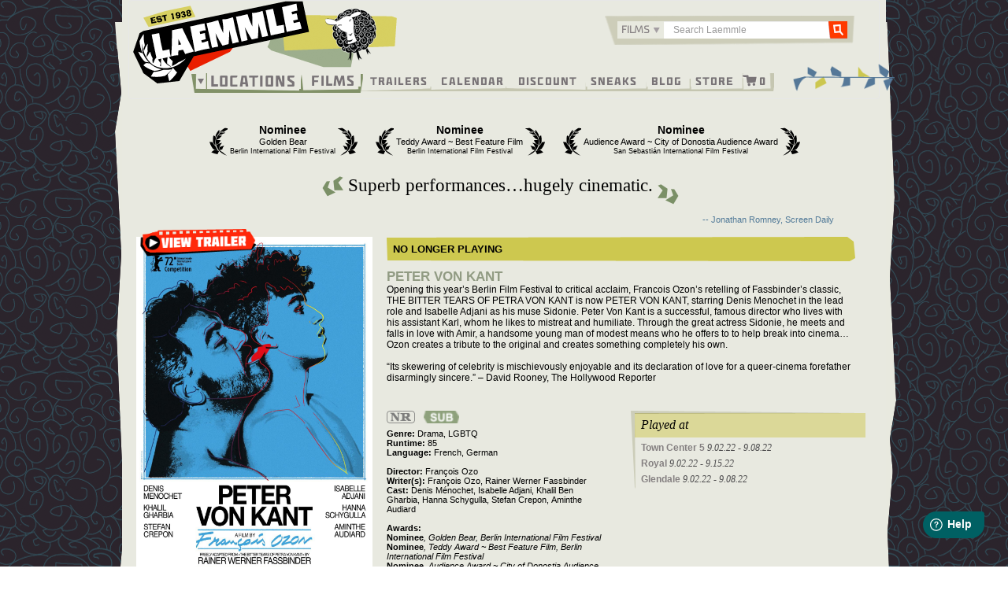

--- FILE ---
content_type: text/html; charset=UTF-8
request_url: https://www.laemmle.com/film/peter-von-kant
body_size: 41028
content:

<!DOCTYPE html>
<html  lang="en" dir="ltr" prefix="content: http://purl.org/rss/1.0/modules/content/  dc: http://purl.org/dc/terms/  foaf: http://xmlns.com/foaf/0.1/  og: http://ogp.me/ns#  rdfs: http://www.w3.org/2000/01/rdf-schema#  schema: http://schema.org/  sioc: http://rdfs.org/sioc/ns#  sioct: http://rdfs.org/sioc/types#  skos: http://www.w3.org/2004/02/skos/core#  xsd: http://www.w3.org/2001/XMLSchema# ">
  <head>
    <meta charset="utf-8" /><script type="text/javascript">(window.NREUM||(NREUM={})).init={privacy:{cookies_enabled:true},ajax:{deny_list:["bam.nr-data.net"]},feature_flags:["soft_nav"],distributed_tracing:{enabled:true}};(window.NREUM||(NREUM={})).loader_config={agentID:"1588632049",accountID:"3403375",trustKey:"66686",xpid:"VwIHUlVUDRABUFlQBgAPVVQF",licenseKey:"NRJS-eed661989b962be62ca",applicationID:"1482118304",browserID:"1588632049"};;/*! For license information please see nr-loader-spa-1.308.0.min.js.LICENSE.txt */
(()=>{var e,t,r={384:(e,t,r)=>{"use strict";r.d(t,{NT:()=>a,US:()=>u,Zm:()=>o,bQ:()=>d,dV:()=>c,pV:()=>l});var n=r(6154),i=r(1863),s=r(1910);const a={beacon:"bam.nr-data.net",errorBeacon:"bam.nr-data.net"};function o(){return n.gm.NREUM||(n.gm.NREUM={}),void 0===n.gm.newrelic&&(n.gm.newrelic=n.gm.NREUM),n.gm.NREUM}function c(){let e=o();return e.o||(e.o={ST:n.gm.setTimeout,SI:n.gm.setImmediate||n.gm.setInterval,CT:n.gm.clearTimeout,XHR:n.gm.XMLHttpRequest,REQ:n.gm.Request,EV:n.gm.Event,PR:n.gm.Promise,MO:n.gm.MutationObserver,FETCH:n.gm.fetch,WS:n.gm.WebSocket},(0,s.i)(...Object.values(e.o))),e}function d(e,t){let r=o();r.initializedAgents??={},t.initializedAt={ms:(0,i.t)(),date:new Date},r.initializedAgents[e]=t}function u(e,t){o()[e]=t}function l(){return function(){let e=o();const t=e.info||{};e.info={beacon:a.beacon,errorBeacon:a.errorBeacon,...t}}(),function(){let e=o();const t=e.init||{};e.init={...t}}(),c(),function(){let e=o();const t=e.loader_config||{};e.loader_config={...t}}(),o()}},782:(e,t,r)=>{"use strict";r.d(t,{T:()=>n});const n=r(860).K7.pageViewTiming},860:(e,t,r)=>{"use strict";r.d(t,{$J:()=>u,K7:()=>c,P3:()=>d,XX:()=>i,Yy:()=>o,df:()=>s,qY:()=>n,v4:()=>a});const n="events",i="jserrors",s="browser/blobs",a="rum",o="browser/logs",c={ajax:"ajax",genericEvents:"generic_events",jserrors:i,logging:"logging",metrics:"metrics",pageAction:"page_action",pageViewEvent:"page_view_event",pageViewTiming:"page_view_timing",sessionReplay:"session_replay",sessionTrace:"session_trace",softNav:"soft_navigations",spa:"spa"},d={[c.pageViewEvent]:1,[c.pageViewTiming]:2,[c.metrics]:3,[c.jserrors]:4,[c.spa]:5,[c.ajax]:6,[c.sessionTrace]:7,[c.softNav]:8,[c.sessionReplay]:9,[c.logging]:10,[c.genericEvents]:11},u={[c.pageViewEvent]:a,[c.pageViewTiming]:n,[c.ajax]:n,[c.spa]:n,[c.softNav]:n,[c.metrics]:i,[c.jserrors]:i,[c.sessionTrace]:s,[c.sessionReplay]:s,[c.logging]:o,[c.genericEvents]:"ins"}},944:(e,t,r)=>{"use strict";r.d(t,{R:()=>i});var n=r(3241);function i(e,t){"function"==typeof console.debug&&(console.debug("New Relic Warning: https://github.com/newrelic/newrelic-browser-agent/blob/main/docs/warning-codes.md#".concat(e),t),(0,n.W)({agentIdentifier:null,drained:null,type:"data",name:"warn",feature:"warn",data:{code:e,secondary:t}}))}},993:(e,t,r)=>{"use strict";r.d(t,{A$:()=>s,ET:()=>a,TZ:()=>o,p_:()=>i});var n=r(860);const i={ERROR:"ERROR",WARN:"WARN",INFO:"INFO",DEBUG:"DEBUG",TRACE:"TRACE"},s={OFF:0,ERROR:1,WARN:2,INFO:3,DEBUG:4,TRACE:5},a="log",o=n.K7.logging},1541:(e,t,r)=>{"use strict";r.d(t,{U:()=>i,f:()=>n});const n={MFE:"MFE",BA:"BA"};function i(e,t){if(2!==t?.harvestEndpointVersion)return{};const r=t.agentRef.runtime.appMetadata.agents[0].entityGuid;return e?{"source.id":e.id,"source.name":e.name,"source.type":e.type,"parent.id":e.parent?.id||r,"parent.type":e.parent?.type||n.BA}:{"entity.guid":r,appId:t.agentRef.info.applicationID}}},1687:(e,t,r)=>{"use strict";r.d(t,{Ak:()=>d,Ze:()=>h,x3:()=>u});var n=r(3241),i=r(7836),s=r(3606),a=r(860),o=r(2646);const c={};function d(e,t){const r={staged:!1,priority:a.P3[t]||0};l(e),c[e].get(t)||c[e].set(t,r)}function u(e,t){e&&c[e]&&(c[e].get(t)&&c[e].delete(t),p(e,t,!1),c[e].size&&f(e))}function l(e){if(!e)throw new Error("agentIdentifier required");c[e]||(c[e]=new Map)}function h(e="",t="feature",r=!1){if(l(e),!e||!c[e].get(t)||r)return p(e,t);c[e].get(t).staged=!0,f(e)}function f(e){const t=Array.from(c[e]);t.every(([e,t])=>t.staged)&&(t.sort((e,t)=>e[1].priority-t[1].priority),t.forEach(([t])=>{c[e].delete(t),p(e,t)}))}function p(e,t,r=!0){const a=e?i.ee.get(e):i.ee,c=s.i.handlers;if(!a.aborted&&a.backlog&&c){if((0,n.W)({agentIdentifier:e,type:"lifecycle",name:"drain",feature:t}),r){const e=a.backlog[t],r=c[t];if(r){for(let t=0;e&&t<e.length;++t)g(e[t],r);Object.entries(r).forEach(([e,t])=>{Object.values(t||{}).forEach(t=>{t[0]?.on&&t[0]?.context()instanceof o.y&&t[0].on(e,t[1])})})}}a.isolatedBacklog||delete c[t],a.backlog[t]=null,a.emit("drain-"+t,[])}}function g(e,t){var r=e[1];Object.values(t[r]||{}).forEach(t=>{var r=e[0];if(t[0]===r){var n=t[1],i=e[3],s=e[2];n.apply(i,s)}})}},1738:(e,t,r)=>{"use strict";r.d(t,{U:()=>f,Y:()=>h});var n=r(3241),i=r(9908),s=r(1863),a=r(944),o=r(5701),c=r(3969),d=r(8362),u=r(860),l=r(4261);function h(e,t,r,s){const h=s||r;!h||h[e]&&h[e]!==d.d.prototype[e]||(h[e]=function(){(0,i.p)(c.xV,["API/"+e+"/called"],void 0,u.K7.metrics,r.ee),(0,n.W)({agentIdentifier:r.agentIdentifier,drained:!!o.B?.[r.agentIdentifier],type:"data",name:"api",feature:l.Pl+e,data:{}});try{return t.apply(this,arguments)}catch(e){(0,a.R)(23,e)}})}function f(e,t,r,n,a){const o=e.info;null===r?delete o.jsAttributes[t]:o.jsAttributes[t]=r,(a||null===r)&&(0,i.p)(l.Pl+n,[(0,s.t)(),t,r],void 0,"session",e.ee)}},1741:(e,t,r)=>{"use strict";r.d(t,{W:()=>s});var n=r(944),i=r(4261);class s{#e(e,...t){if(this[e]!==s.prototype[e])return this[e](...t);(0,n.R)(35,e)}addPageAction(e,t){return this.#e(i.hG,e,t)}register(e){return this.#e(i.eY,e)}recordCustomEvent(e,t){return this.#e(i.fF,e,t)}setPageViewName(e,t){return this.#e(i.Fw,e,t)}setCustomAttribute(e,t,r){return this.#e(i.cD,e,t,r)}noticeError(e,t){return this.#e(i.o5,e,t)}setUserId(e,t=!1){return this.#e(i.Dl,e,t)}setApplicationVersion(e){return this.#e(i.nb,e)}setErrorHandler(e){return this.#e(i.bt,e)}addRelease(e,t){return this.#e(i.k6,e,t)}log(e,t){return this.#e(i.$9,e,t)}start(){return this.#e(i.d3)}finished(e){return this.#e(i.BL,e)}recordReplay(){return this.#e(i.CH)}pauseReplay(){return this.#e(i.Tb)}addToTrace(e){return this.#e(i.U2,e)}setCurrentRouteName(e){return this.#e(i.PA,e)}interaction(e){return this.#e(i.dT,e)}wrapLogger(e,t,r){return this.#e(i.Wb,e,t,r)}measure(e,t){return this.#e(i.V1,e,t)}consent(e){return this.#e(i.Pv,e)}}},1863:(e,t,r)=>{"use strict";function n(){return Math.floor(performance.now())}r.d(t,{t:()=>n})},1910:(e,t,r)=>{"use strict";r.d(t,{i:()=>s});var n=r(944);const i=new Map;function s(...e){return e.every(e=>{if(i.has(e))return i.get(e);const t="function"==typeof e?e.toString():"",r=t.includes("[native code]"),s=t.includes("nrWrapper");return r||s||(0,n.R)(64,e?.name||t),i.set(e,r),r})}},2555:(e,t,r)=>{"use strict";r.d(t,{D:()=>o,f:()=>a});var n=r(384),i=r(8122);const s={beacon:n.NT.beacon,errorBeacon:n.NT.errorBeacon,licenseKey:void 0,applicationID:void 0,sa:void 0,queueTime:void 0,applicationTime:void 0,ttGuid:void 0,user:void 0,account:void 0,product:void 0,extra:void 0,jsAttributes:{},userAttributes:void 0,atts:void 0,transactionName:void 0,tNamePlain:void 0};function a(e){try{return!!e.licenseKey&&!!e.errorBeacon&&!!e.applicationID}catch(e){return!1}}const o=e=>(0,i.a)(e,s)},2614:(e,t,r)=>{"use strict";r.d(t,{BB:()=>a,H3:()=>n,g:()=>d,iL:()=>c,tS:()=>o,uh:()=>i,wk:()=>s});const n="NRBA",i="SESSION",s=144e5,a=18e5,o={STARTED:"session-started",PAUSE:"session-pause",RESET:"session-reset",RESUME:"session-resume",UPDATE:"session-update"},c={SAME_TAB:"same-tab",CROSS_TAB:"cross-tab"},d={OFF:0,FULL:1,ERROR:2}},2646:(e,t,r)=>{"use strict";r.d(t,{y:()=>n});class n{constructor(e){this.contextId=e}}},2843:(e,t,r)=>{"use strict";r.d(t,{G:()=>s,u:()=>i});var n=r(3878);function i(e,t=!1,r,i){(0,n.DD)("visibilitychange",function(){if(t)return void("hidden"===document.visibilityState&&e());e(document.visibilityState)},r,i)}function s(e,t,r){(0,n.sp)("pagehide",e,t,r)}},3241:(e,t,r)=>{"use strict";r.d(t,{W:()=>s});var n=r(6154);const i="newrelic";function s(e={}){try{n.gm.dispatchEvent(new CustomEvent(i,{detail:e}))}catch(e){}}},3304:(e,t,r)=>{"use strict";r.d(t,{A:()=>s});var n=r(7836);const i=()=>{const e=new WeakSet;return(t,r)=>{if("object"==typeof r&&null!==r){if(e.has(r))return;e.add(r)}return r}};function s(e){try{return JSON.stringify(e,i())??""}catch(e){try{n.ee.emit("internal-error",[e])}catch(e){}return""}}},3333:(e,t,r)=>{"use strict";r.d(t,{$v:()=>u,TZ:()=>n,Xh:()=>c,Zp:()=>i,kd:()=>d,mq:()=>o,nf:()=>a,qN:()=>s});const n=r(860).K7.genericEvents,i=["auxclick","click","copy","keydown","paste","scrollend"],s=["focus","blur"],a=4,o=1e3,c=2e3,d=["PageAction","UserAction","BrowserPerformance"],u={RESOURCES:"experimental.resources",REGISTER:"register"}},3434:(e,t,r)=>{"use strict";r.d(t,{Jt:()=>s,YM:()=>d});var n=r(7836),i=r(5607);const s="nr@original:".concat(i.W),a=50;var o=Object.prototype.hasOwnProperty,c=!1;function d(e,t){return e||(e=n.ee),r.inPlace=function(e,t,n,i,s){n||(n="");const a="-"===n.charAt(0);for(let o=0;o<t.length;o++){const c=t[o],d=e[c];l(d)||(e[c]=r(d,a?c+n:n,i,c,s))}},r.flag=s,r;function r(t,r,n,c,d){return l(t)?t:(r||(r=""),nrWrapper[s]=t,function(e,t,r){if(Object.defineProperty&&Object.keys)try{return Object.keys(e).forEach(function(r){Object.defineProperty(t,r,{get:function(){return e[r]},set:function(t){return e[r]=t,t}})}),t}catch(e){u([e],r)}for(var n in e)o.call(e,n)&&(t[n]=e[n])}(t,nrWrapper,e),nrWrapper);function nrWrapper(){var s,o,l,h;let f;try{o=this,s=[...arguments],l="function"==typeof n?n(s,o):n||{}}catch(t){u([t,"",[s,o,c],l],e)}i(r+"start",[s,o,c],l,d);const p=performance.now();let g;try{return h=t.apply(o,s),g=performance.now(),h}catch(e){throw g=performance.now(),i(r+"err",[s,o,e],l,d),f=e,f}finally{const e=g-p,t={start:p,end:g,duration:e,isLongTask:e>=a,methodName:c,thrownError:f};t.isLongTask&&i("long-task",[t,o],l,d),i(r+"end",[s,o,h],l,d)}}}function i(r,n,i,s){if(!c||t){var a=c;c=!0;try{e.emit(r,n,i,t,s)}catch(t){u([t,r,n,i],e)}c=a}}}function u(e,t){t||(t=n.ee);try{t.emit("internal-error",e)}catch(e){}}function l(e){return!(e&&"function"==typeof e&&e.apply&&!e[s])}},3606:(e,t,r)=>{"use strict";r.d(t,{i:()=>s});var n=r(9908);s.on=a;var i=s.handlers={};function s(e,t,r,s){a(s||n.d,i,e,t,r)}function a(e,t,r,i,s){s||(s="feature"),e||(e=n.d);var a=t[s]=t[s]||{};(a[r]=a[r]||[]).push([e,i])}},3738:(e,t,r)=>{"use strict";r.d(t,{He:()=>i,Kp:()=>o,Lc:()=>d,Rz:()=>u,TZ:()=>n,bD:()=>s,d3:()=>a,jx:()=>l,sl:()=>h,uP:()=>c});const n=r(860).K7.sessionTrace,i="bstResource",s="resource",a="-start",o="-end",c="fn"+a,d="fn"+o,u="pushState",l=1e3,h=3e4},3785:(e,t,r)=>{"use strict";r.d(t,{R:()=>c,b:()=>d});var n=r(9908),i=r(1863),s=r(860),a=r(3969),o=r(993);function c(e,t,r={},c=o.p_.INFO,d=!0,u,l=(0,i.t)()){(0,n.p)(a.xV,["API/logging/".concat(c.toLowerCase(),"/called")],void 0,s.K7.metrics,e),(0,n.p)(o.ET,[l,t,r,c,d,u],void 0,s.K7.logging,e)}function d(e){return"string"==typeof e&&Object.values(o.p_).some(t=>t===e.toUpperCase().trim())}},3878:(e,t,r)=>{"use strict";function n(e,t){return{capture:e,passive:!1,signal:t}}function i(e,t,r=!1,i){window.addEventListener(e,t,n(r,i))}function s(e,t,r=!1,i){document.addEventListener(e,t,n(r,i))}r.d(t,{DD:()=>s,jT:()=>n,sp:()=>i})},3962:(e,t,r)=>{"use strict";r.d(t,{AM:()=>a,O2:()=>l,OV:()=>s,Qu:()=>h,TZ:()=>c,ih:()=>f,pP:()=>o,t1:()=>u,tC:()=>i,wD:()=>d});var n=r(860);const i=["click","keydown","submit"],s="popstate",a="api",o="initialPageLoad",c=n.K7.softNav,d=5e3,u=500,l={INITIAL_PAGE_LOAD:"",ROUTE_CHANGE:1,UNSPECIFIED:2},h={INTERACTION:1,AJAX:2,CUSTOM_END:3,CUSTOM_TRACER:4},f={IP:"in progress",PF:"pending finish",FIN:"finished",CAN:"cancelled"}},3969:(e,t,r)=>{"use strict";r.d(t,{TZ:()=>n,XG:()=>o,rs:()=>i,xV:()=>a,z_:()=>s});const n=r(860).K7.metrics,i="sm",s="cm",a="storeSupportabilityMetrics",o="storeEventMetrics"},4234:(e,t,r)=>{"use strict";r.d(t,{W:()=>s});var n=r(7836),i=r(1687);class s{constructor(e,t){this.agentIdentifier=e,this.ee=n.ee.get(e),this.featureName=t,this.blocked=!1}deregisterDrain(){(0,i.x3)(this.agentIdentifier,this.featureName)}}},4261:(e,t,r)=>{"use strict";r.d(t,{$9:()=>u,BL:()=>c,CH:()=>p,Dl:()=>R,Fw:()=>w,PA:()=>v,Pl:()=>n,Pv:()=>A,Tb:()=>h,U2:()=>a,V1:()=>E,Wb:()=>T,bt:()=>y,cD:()=>b,d3:()=>x,dT:()=>d,eY:()=>g,fF:()=>f,hG:()=>s,hw:()=>i,k6:()=>o,nb:()=>m,o5:()=>l});const n="api-",i=n+"ixn-",s="addPageAction",a="addToTrace",o="addRelease",c="finished",d="interaction",u="log",l="noticeError",h="pauseReplay",f="recordCustomEvent",p="recordReplay",g="register",m="setApplicationVersion",v="setCurrentRouteName",b="setCustomAttribute",y="setErrorHandler",w="setPageViewName",R="setUserId",x="start",T="wrapLogger",E="measure",A="consent"},5205:(e,t,r)=>{"use strict";r.d(t,{j:()=>S});var n=r(384),i=r(1741);var s=r(2555),a=r(3333);const o=e=>{if(!e||"string"!=typeof e)return!1;try{document.createDocumentFragment().querySelector(e)}catch{return!1}return!0};var c=r(2614),d=r(944),u=r(8122);const l="[data-nr-mask]",h=e=>(0,u.a)(e,(()=>{const e={feature_flags:[],experimental:{allow_registered_children:!1,resources:!1},mask_selector:"*",block_selector:"[data-nr-block]",mask_input_options:{color:!1,date:!1,"datetime-local":!1,email:!1,month:!1,number:!1,range:!1,search:!1,tel:!1,text:!1,time:!1,url:!1,week:!1,textarea:!1,select:!1,password:!0}};return{ajax:{deny_list:void 0,block_internal:!0,enabled:!0,autoStart:!0},api:{get allow_registered_children(){return e.feature_flags.includes(a.$v.REGISTER)||e.experimental.allow_registered_children},set allow_registered_children(t){e.experimental.allow_registered_children=t},duplicate_registered_data:!1},browser_consent_mode:{enabled:!1},distributed_tracing:{enabled:void 0,exclude_newrelic_header:void 0,cors_use_newrelic_header:void 0,cors_use_tracecontext_headers:void 0,allowed_origins:void 0},get feature_flags(){return e.feature_flags},set feature_flags(t){e.feature_flags=t},generic_events:{enabled:!0,autoStart:!0},harvest:{interval:30},jserrors:{enabled:!0,autoStart:!0},logging:{enabled:!0,autoStart:!0},metrics:{enabled:!0,autoStart:!0},obfuscate:void 0,page_action:{enabled:!0},page_view_event:{enabled:!0,autoStart:!0},page_view_timing:{enabled:!0,autoStart:!0},performance:{capture_marks:!1,capture_measures:!1,capture_detail:!0,resources:{get enabled(){return e.feature_flags.includes(a.$v.RESOURCES)||e.experimental.resources},set enabled(t){e.experimental.resources=t},asset_types:[],first_party_domains:[],ignore_newrelic:!0}},privacy:{cookies_enabled:!0},proxy:{assets:void 0,beacon:void 0},session:{expiresMs:c.wk,inactiveMs:c.BB},session_replay:{autoStart:!0,enabled:!1,preload:!1,sampling_rate:10,error_sampling_rate:100,collect_fonts:!1,inline_images:!1,fix_stylesheets:!0,mask_all_inputs:!0,get mask_text_selector(){return e.mask_selector},set mask_text_selector(t){o(t)?e.mask_selector="".concat(t,",").concat(l):""===t||null===t?e.mask_selector=l:(0,d.R)(5,t)},get block_class(){return"nr-block"},get ignore_class(){return"nr-ignore"},get mask_text_class(){return"nr-mask"},get block_selector(){return e.block_selector},set block_selector(t){o(t)?e.block_selector+=",".concat(t):""!==t&&(0,d.R)(6,t)},get mask_input_options(){return e.mask_input_options},set mask_input_options(t){t&&"object"==typeof t?e.mask_input_options={...t,password:!0}:(0,d.R)(7,t)}},session_trace:{enabled:!0,autoStart:!0},soft_navigations:{enabled:!0,autoStart:!0},spa:{enabled:!0,autoStart:!0},ssl:void 0,user_actions:{enabled:!0,elementAttributes:["id","className","tagName","type"]}}})());var f=r(6154),p=r(9324);let g=0;const m={buildEnv:p.F3,distMethod:p.Xs,version:p.xv,originTime:f.WN},v={consented:!1},b={appMetadata:{},get consented(){return this.session?.state?.consent||v.consented},set consented(e){v.consented=e},customTransaction:void 0,denyList:void 0,disabled:!1,harvester:void 0,isolatedBacklog:!1,isRecording:!1,loaderType:void 0,maxBytes:3e4,obfuscator:void 0,onerror:void 0,ptid:void 0,releaseIds:{},session:void 0,timeKeeper:void 0,registeredEntities:[],jsAttributesMetadata:{bytes:0},get harvestCount(){return++g}},y=e=>{const t=(0,u.a)(e,b),r=Object.keys(m).reduce((e,t)=>(e[t]={value:m[t],writable:!1,configurable:!0,enumerable:!0},e),{});return Object.defineProperties(t,r)};var w=r(5701);const R=e=>{const t=e.startsWith("http");e+="/",r.p=t?e:"https://"+e};var x=r(7836),T=r(3241);const E={accountID:void 0,trustKey:void 0,agentID:void 0,licenseKey:void 0,applicationID:void 0,xpid:void 0},A=e=>(0,u.a)(e,E),_=new Set;function S(e,t={},r,a){let{init:o,info:c,loader_config:d,runtime:u={},exposed:l=!0}=t;if(!c){const e=(0,n.pV)();o=e.init,c=e.info,d=e.loader_config}e.init=h(o||{}),e.loader_config=A(d||{}),c.jsAttributes??={},f.bv&&(c.jsAttributes.isWorker=!0),e.info=(0,s.D)(c);const p=e.init,g=[c.beacon,c.errorBeacon];_.has(e.agentIdentifier)||(p.proxy.assets&&(R(p.proxy.assets),g.push(p.proxy.assets)),p.proxy.beacon&&g.push(p.proxy.beacon),e.beacons=[...g],function(e){const t=(0,n.pV)();Object.getOwnPropertyNames(i.W.prototype).forEach(r=>{const n=i.W.prototype[r];if("function"!=typeof n||"constructor"===n)return;let s=t[r];e[r]&&!1!==e.exposed&&"micro-agent"!==e.runtime?.loaderType&&(t[r]=(...t)=>{const n=e[r](...t);return s?s(...t):n})})}(e),(0,n.US)("activatedFeatures",w.B)),u.denyList=[...p.ajax.deny_list||[],...p.ajax.block_internal?g:[]],u.ptid=e.agentIdentifier,u.loaderType=r,e.runtime=y(u),_.has(e.agentIdentifier)||(e.ee=x.ee.get(e.agentIdentifier),e.exposed=l,(0,T.W)({agentIdentifier:e.agentIdentifier,drained:!!w.B?.[e.agentIdentifier],type:"lifecycle",name:"initialize",feature:void 0,data:e.config})),_.add(e.agentIdentifier)}},5270:(e,t,r)=>{"use strict";r.d(t,{Aw:()=>a,SR:()=>s,rF:()=>o});var n=r(384),i=r(7767);function s(e){return!!(0,n.dV)().o.MO&&(0,i.V)(e)&&!0===e?.session_trace.enabled}function a(e){return!0===e?.session_replay.preload&&s(e)}function o(e,t){try{if("string"==typeof t?.type){if("password"===t.type.toLowerCase())return"*".repeat(e?.length||0);if(void 0!==t?.dataset?.nrUnmask||t?.classList?.contains("nr-unmask"))return e}}catch(e){}return"string"==typeof e?e.replace(/[\S]/g,"*"):"*".repeat(e?.length||0)}},5289:(e,t,r)=>{"use strict";r.d(t,{GG:()=>a,Qr:()=>c,sB:()=>o});var n=r(3878),i=r(6389);function s(){return"undefined"==typeof document||"complete"===document.readyState}function a(e,t){if(s())return e();const r=(0,i.J)(e),a=setInterval(()=>{s()&&(clearInterval(a),r())},500);(0,n.sp)("load",r,t)}function o(e){if(s())return e();(0,n.DD)("DOMContentLoaded",e)}function c(e){if(s())return e();(0,n.sp)("popstate",e)}},5607:(e,t,r)=>{"use strict";r.d(t,{W:()=>n});const n=(0,r(9566).bz)()},5701:(e,t,r)=>{"use strict";r.d(t,{B:()=>s,t:()=>a});var n=r(3241);const i=new Set,s={};function a(e,t){const r=t.agentIdentifier;s[r]??={},e&&"object"==typeof e&&(i.has(r)||(t.ee.emit("rumresp",[e]),s[r]=e,i.add(r),(0,n.W)({agentIdentifier:r,loaded:!0,drained:!0,type:"lifecycle",name:"load",feature:void 0,data:e})))}},6154:(e,t,r)=>{"use strict";r.d(t,{OF:()=>d,RI:()=>i,WN:()=>h,bv:()=>s,eN:()=>f,gm:()=>a,lR:()=>l,m:()=>c,mw:()=>o,sb:()=>u});var n=r(1863);const i="undefined"!=typeof window&&!!window.document,s="undefined"!=typeof WorkerGlobalScope&&("undefined"!=typeof self&&self instanceof WorkerGlobalScope&&self.navigator instanceof WorkerNavigator||"undefined"!=typeof globalThis&&globalThis instanceof WorkerGlobalScope&&globalThis.navigator instanceof WorkerNavigator),a=i?window:"undefined"!=typeof WorkerGlobalScope&&("undefined"!=typeof self&&self instanceof WorkerGlobalScope&&self||"undefined"!=typeof globalThis&&globalThis instanceof WorkerGlobalScope&&globalThis),o=Boolean("hidden"===a?.document?.visibilityState),c=""+a?.location,d=/iPad|iPhone|iPod/.test(a.navigator?.userAgent),u=d&&"undefined"==typeof SharedWorker,l=(()=>{const e=a.navigator?.userAgent?.match(/Firefox[/\s](\d+\.\d+)/);return Array.isArray(e)&&e.length>=2?+e[1]:0})(),h=Date.now()-(0,n.t)(),f=()=>"undefined"!=typeof PerformanceNavigationTiming&&a?.performance?.getEntriesByType("navigation")?.[0]?.responseStart},6344:(e,t,r)=>{"use strict";r.d(t,{BB:()=>u,Qb:()=>l,TZ:()=>i,Ug:()=>a,Vh:()=>s,_s:()=>o,bc:()=>d,yP:()=>c});var n=r(2614);const i=r(860).K7.sessionReplay,s="errorDuringReplay",a=.12,o={DomContentLoaded:0,Load:1,FullSnapshot:2,IncrementalSnapshot:3,Meta:4,Custom:5},c={[n.g.ERROR]:15e3,[n.g.FULL]:3e5,[n.g.OFF]:0},d={RESET:{message:"Session was reset",sm:"Reset"},IMPORT:{message:"Recorder failed to import",sm:"Import"},TOO_MANY:{message:"429: Too Many Requests",sm:"Too-Many"},TOO_BIG:{message:"Payload was too large",sm:"Too-Big"},CROSS_TAB:{message:"Session Entity was set to OFF on another tab",sm:"Cross-Tab"},ENTITLEMENTS:{message:"Session Replay is not allowed and will not be started",sm:"Entitlement"}},u=5e3,l={API:"api",RESUME:"resume",SWITCH_TO_FULL:"switchToFull",INITIALIZE:"initialize",PRELOAD:"preload"}},6389:(e,t,r)=>{"use strict";function n(e,t=500,r={}){const n=r?.leading||!1;let i;return(...r)=>{n&&void 0===i&&(e.apply(this,r),i=setTimeout(()=>{i=clearTimeout(i)},t)),n||(clearTimeout(i),i=setTimeout(()=>{e.apply(this,r)},t))}}function i(e){let t=!1;return(...r)=>{t||(t=!0,e.apply(this,r))}}r.d(t,{J:()=>i,s:()=>n})},6630:(e,t,r)=>{"use strict";r.d(t,{T:()=>n});const n=r(860).K7.pageViewEvent},6774:(e,t,r)=>{"use strict";r.d(t,{T:()=>n});const n=r(860).K7.jserrors},7295:(e,t,r)=>{"use strict";r.d(t,{Xv:()=>a,gX:()=>i,iW:()=>s});var n=[];function i(e){if(!e||s(e))return!1;if(0===n.length)return!0;if("*"===n[0].hostname)return!1;for(var t=0;t<n.length;t++){var r=n[t];if(r.hostname.test(e.hostname)&&r.pathname.test(e.pathname))return!1}return!0}function s(e){return void 0===e.hostname}function a(e){if(n=[],e&&e.length)for(var t=0;t<e.length;t++){let r=e[t];if(!r)continue;if("*"===r)return void(n=[{hostname:"*"}]);0===r.indexOf("http://")?r=r.substring(7):0===r.indexOf("https://")&&(r=r.substring(8));const i=r.indexOf("/");let s,a;i>0?(s=r.substring(0,i),a=r.substring(i)):(s=r,a="*");let[c]=s.split(":");n.push({hostname:o(c),pathname:o(a,!0)})}}function o(e,t=!1){const r=e.replace(/[.+?^${}()|[\]\\]/g,e=>"\\"+e).replace(/\*/g,".*?");return new RegExp((t?"^":"")+r+"$")}},7485:(e,t,r)=>{"use strict";r.d(t,{D:()=>i});var n=r(6154);function i(e){if(0===(e||"").indexOf("data:"))return{protocol:"data"};try{const t=new URL(e,location.href),r={port:t.port,hostname:t.hostname,pathname:t.pathname,search:t.search,protocol:t.protocol.slice(0,t.protocol.indexOf(":")),sameOrigin:t.protocol===n.gm?.location?.protocol&&t.host===n.gm?.location?.host};return r.port&&""!==r.port||("http:"===t.protocol&&(r.port="80"),"https:"===t.protocol&&(r.port="443")),r.pathname&&""!==r.pathname?r.pathname.startsWith("/")||(r.pathname="/".concat(r.pathname)):r.pathname="/",r}catch(e){return{}}}},7699:(e,t,r)=>{"use strict";r.d(t,{It:()=>s,KC:()=>o,No:()=>i,qh:()=>a});var n=r(860);const i=16e3,s=1e6,a="SESSION_ERROR",o={[n.K7.logging]:!0,[n.K7.genericEvents]:!1,[n.K7.jserrors]:!1,[n.K7.ajax]:!1}},7767:(e,t,r)=>{"use strict";r.d(t,{V:()=>i});var n=r(6154);const i=e=>n.RI&&!0===e?.privacy.cookies_enabled},7836:(e,t,r)=>{"use strict";r.d(t,{P:()=>o,ee:()=>c});var n=r(384),i=r(8990),s=r(2646),a=r(5607);const o="nr@context:".concat(a.W),c=function e(t,r){var n={},a={},u={},l=!1;try{l=16===r.length&&d.initializedAgents?.[r]?.runtime.isolatedBacklog}catch(e){}var h={on:p,addEventListener:p,removeEventListener:function(e,t){var r=n[e];if(!r)return;for(var i=0;i<r.length;i++)r[i]===t&&r.splice(i,1)},emit:function(e,r,n,i,s){!1!==s&&(s=!0);if(c.aborted&&!i)return;t&&s&&t.emit(e,r,n);var o=f(n);g(e).forEach(e=>{e.apply(o,r)});var d=v()[a[e]];d&&d.push([h,e,r,o]);return o},get:m,listeners:g,context:f,buffer:function(e,t){const r=v();if(t=t||"feature",h.aborted)return;Object.entries(e||{}).forEach(([e,n])=>{a[n]=t,t in r||(r[t]=[])})},abort:function(){h._aborted=!0,Object.keys(h.backlog).forEach(e=>{delete h.backlog[e]})},isBuffering:function(e){return!!v()[a[e]]},debugId:r,backlog:l?{}:t&&"object"==typeof t.backlog?t.backlog:{},isolatedBacklog:l};return Object.defineProperty(h,"aborted",{get:()=>{let e=h._aborted||!1;return e||(t&&(e=t.aborted),e)}}),h;function f(e){return e&&e instanceof s.y?e:e?(0,i.I)(e,o,()=>new s.y(o)):new s.y(o)}function p(e,t){n[e]=g(e).concat(t)}function g(e){return n[e]||[]}function m(t){return u[t]=u[t]||e(h,t)}function v(){return h.backlog}}(void 0,"globalEE"),d=(0,n.Zm)();d.ee||(d.ee=c)},8122:(e,t,r)=>{"use strict";r.d(t,{a:()=>i});var n=r(944);function i(e,t){try{if(!e||"object"!=typeof e)return(0,n.R)(3);if(!t||"object"!=typeof t)return(0,n.R)(4);const r=Object.create(Object.getPrototypeOf(t),Object.getOwnPropertyDescriptors(t)),s=0===Object.keys(r).length?e:r;for(let a in s)if(void 0!==e[a])try{if(null===e[a]){r[a]=null;continue}Array.isArray(e[a])&&Array.isArray(t[a])?r[a]=Array.from(new Set([...e[a],...t[a]])):"object"==typeof e[a]&&"object"==typeof t[a]?r[a]=i(e[a],t[a]):r[a]=e[a]}catch(e){r[a]||(0,n.R)(1,e)}return r}catch(e){(0,n.R)(2,e)}}},8139:(e,t,r)=>{"use strict";r.d(t,{u:()=>h});var n=r(7836),i=r(3434),s=r(8990),a=r(6154);const o={},c=a.gm.XMLHttpRequest,d="addEventListener",u="removeEventListener",l="nr@wrapped:".concat(n.P);function h(e){var t=function(e){return(e||n.ee).get("events")}(e);if(o[t.debugId]++)return t;o[t.debugId]=1;var r=(0,i.YM)(t,!0);function h(e){r.inPlace(e,[d,u],"-",p)}function p(e,t){return e[1]}return"getPrototypeOf"in Object&&(a.RI&&f(document,h),c&&f(c.prototype,h),f(a.gm,h)),t.on(d+"-start",function(e,t){var n=e[1];if(null!==n&&("function"==typeof n||"object"==typeof n)&&"newrelic"!==e[0]){var i=(0,s.I)(n,l,function(){var e={object:function(){if("function"!=typeof n.handleEvent)return;return n.handleEvent.apply(n,arguments)},function:n}[typeof n];return e?r(e,"fn-",null,e.name||"anonymous"):n});this.wrapped=e[1]=i}}),t.on(u+"-start",function(e){e[1]=this.wrapped||e[1]}),t}function f(e,t,...r){let n=e;for(;"object"==typeof n&&!Object.prototype.hasOwnProperty.call(n,d);)n=Object.getPrototypeOf(n);n&&t(n,...r)}},8362:(e,t,r)=>{"use strict";r.d(t,{d:()=>s});var n=r(9566),i=r(1741);class s extends i.W{agentIdentifier=(0,n.LA)(16)}},8374:(e,t,r)=>{r.nc=(()=>{try{return document?.currentScript?.nonce}catch(e){}return""})()},8990:(e,t,r)=>{"use strict";r.d(t,{I:()=>i});var n=Object.prototype.hasOwnProperty;function i(e,t,r){if(n.call(e,t))return e[t];var i=r();if(Object.defineProperty&&Object.keys)try{return Object.defineProperty(e,t,{value:i,writable:!0,enumerable:!1}),i}catch(e){}return e[t]=i,i}},9119:(e,t,r)=>{"use strict";r.d(t,{L:()=>s});var n=/([^?#]*)[^#]*(#[^?]*|$).*/,i=/([^?#]*)().*/;function s(e,t){return e?e.replace(t?n:i,"$1$2"):e}},9300:(e,t,r)=>{"use strict";r.d(t,{T:()=>n});const n=r(860).K7.ajax},9324:(e,t,r)=>{"use strict";r.d(t,{AJ:()=>a,F3:()=>i,Xs:()=>s,Yq:()=>o,xv:()=>n});const n="1.308.0",i="PROD",s="CDN",a="@newrelic/rrweb",o="1.0.1"},9566:(e,t,r)=>{"use strict";r.d(t,{LA:()=>o,ZF:()=>c,bz:()=>a,el:()=>d});var n=r(6154);const i="xxxxxxxx-xxxx-4xxx-yxxx-xxxxxxxxxxxx";function s(e,t){return e?15&e[t]:16*Math.random()|0}function a(){const e=n.gm?.crypto||n.gm?.msCrypto;let t,r=0;return e&&e.getRandomValues&&(t=e.getRandomValues(new Uint8Array(30))),i.split("").map(e=>"x"===e?s(t,r++).toString(16):"y"===e?(3&s()|8).toString(16):e).join("")}function o(e){const t=n.gm?.crypto||n.gm?.msCrypto;let r,i=0;t&&t.getRandomValues&&(r=t.getRandomValues(new Uint8Array(e)));const a=[];for(var o=0;o<e;o++)a.push(s(r,i++).toString(16));return a.join("")}function c(){return o(16)}function d(){return o(32)}},9908:(e,t,r)=>{"use strict";r.d(t,{d:()=>n,p:()=>i});var n=r(7836).ee.get("handle");function i(e,t,r,i,s){s?(s.buffer([e],i),s.emit(e,t,r)):(n.buffer([e],i),n.emit(e,t,r))}}},n={};function i(e){var t=n[e];if(void 0!==t)return t.exports;var s=n[e]={exports:{}};return r[e](s,s.exports,i),s.exports}i.m=r,i.d=(e,t)=>{for(var r in t)i.o(t,r)&&!i.o(e,r)&&Object.defineProperty(e,r,{enumerable:!0,get:t[r]})},i.f={},i.e=e=>Promise.all(Object.keys(i.f).reduce((t,r)=>(i.f[r](e,t),t),[])),i.u=e=>({212:"nr-spa-compressor",249:"nr-spa-recorder",478:"nr-spa"}[e]+"-1.308.0.min.js"),i.o=(e,t)=>Object.prototype.hasOwnProperty.call(e,t),e={},t="NRBA-1.308.0.PROD:",i.l=(r,n,s,a)=>{if(e[r])e[r].push(n);else{var o,c;if(void 0!==s)for(var d=document.getElementsByTagName("script"),u=0;u<d.length;u++){var l=d[u];if(l.getAttribute("src")==r||l.getAttribute("data-webpack")==t+s){o=l;break}}if(!o){c=!0;var h={478:"sha512-RSfSVnmHk59T/uIPbdSE0LPeqcEdF4/+XhfJdBuccH5rYMOEZDhFdtnh6X6nJk7hGpzHd9Ujhsy7lZEz/ORYCQ==",249:"sha512-ehJXhmntm85NSqW4MkhfQqmeKFulra3klDyY0OPDUE+sQ3GokHlPh1pmAzuNy//3j4ac6lzIbmXLvGQBMYmrkg==",212:"sha512-B9h4CR46ndKRgMBcK+j67uSR2RCnJfGefU+A7FrgR/k42ovXy5x/MAVFiSvFxuVeEk/pNLgvYGMp1cBSK/G6Fg=="};(o=document.createElement("script")).charset="utf-8",i.nc&&o.setAttribute("nonce",i.nc),o.setAttribute("data-webpack",t+s),o.src=r,0!==o.src.indexOf(window.location.origin+"/")&&(o.crossOrigin="anonymous"),h[a]&&(o.integrity=h[a])}e[r]=[n];var f=(t,n)=>{o.onerror=o.onload=null,clearTimeout(p);var i=e[r];if(delete e[r],o.parentNode&&o.parentNode.removeChild(o),i&&i.forEach(e=>e(n)),t)return t(n)},p=setTimeout(f.bind(null,void 0,{type:"timeout",target:o}),12e4);o.onerror=f.bind(null,o.onerror),o.onload=f.bind(null,o.onload),c&&document.head.appendChild(o)}},i.r=e=>{"undefined"!=typeof Symbol&&Symbol.toStringTag&&Object.defineProperty(e,Symbol.toStringTag,{value:"Module"}),Object.defineProperty(e,"__esModule",{value:!0})},i.p="https://js-agent.newrelic.com/",(()=>{var e={38:0,788:0};i.f.j=(t,r)=>{var n=i.o(e,t)?e[t]:void 0;if(0!==n)if(n)r.push(n[2]);else{var s=new Promise((r,i)=>n=e[t]=[r,i]);r.push(n[2]=s);var a=i.p+i.u(t),o=new Error;i.l(a,r=>{if(i.o(e,t)&&(0!==(n=e[t])&&(e[t]=void 0),n)){var s=r&&("load"===r.type?"missing":r.type),a=r&&r.target&&r.target.src;o.message="Loading chunk "+t+" failed: ("+s+": "+a+")",o.name="ChunkLoadError",o.type=s,o.request=a,n[1](o)}},"chunk-"+t,t)}};var t=(t,r)=>{var n,s,[a,o,c]=r,d=0;if(a.some(t=>0!==e[t])){for(n in o)i.o(o,n)&&(i.m[n]=o[n]);if(c)c(i)}for(t&&t(r);d<a.length;d++)s=a[d],i.o(e,s)&&e[s]&&e[s][0](),e[s]=0},r=self["webpackChunk:NRBA-1.308.0.PROD"]=self["webpackChunk:NRBA-1.308.0.PROD"]||[];r.forEach(t.bind(null,0)),r.push=t.bind(null,r.push.bind(r))})(),(()=>{"use strict";i(8374);var e=i(8362),t=i(860);const r=Object.values(t.K7);var n=i(5205);var s=i(9908),a=i(1863),o=i(4261),c=i(1738);var d=i(1687),u=i(4234),l=i(5289),h=i(6154),f=i(944),p=i(5270),g=i(7767),m=i(6389),v=i(7699);class b extends u.W{constructor(e,t){super(e.agentIdentifier,t),this.agentRef=e,this.abortHandler=void 0,this.featAggregate=void 0,this.loadedSuccessfully=void 0,this.onAggregateImported=new Promise(e=>{this.loadedSuccessfully=e}),this.deferred=Promise.resolve(),!1===e.init[this.featureName].autoStart?this.deferred=new Promise((t,r)=>{this.ee.on("manual-start-all",(0,m.J)(()=>{(0,d.Ak)(e.agentIdentifier,this.featureName),t()}))}):(0,d.Ak)(e.agentIdentifier,t)}importAggregator(e,t,r={}){if(this.featAggregate)return;const n=async()=>{let n;await this.deferred;try{if((0,g.V)(e.init)){const{setupAgentSession:t}=await i.e(478).then(i.bind(i,8766));n=t(e)}}catch(e){(0,f.R)(20,e),this.ee.emit("internal-error",[e]),(0,s.p)(v.qh,[e],void 0,this.featureName,this.ee)}try{if(!this.#t(this.featureName,n,e.init))return(0,d.Ze)(this.agentIdentifier,this.featureName),void this.loadedSuccessfully(!1);const{Aggregate:i}=await t();this.featAggregate=new i(e,r),e.runtime.harvester.initializedAggregates.push(this.featAggregate),this.loadedSuccessfully(!0)}catch(e){(0,f.R)(34,e),this.abortHandler?.(),(0,d.Ze)(this.agentIdentifier,this.featureName,!0),this.loadedSuccessfully(!1),this.ee&&this.ee.abort()}};h.RI?(0,l.GG)(()=>n(),!0):n()}#t(e,r,n){if(this.blocked)return!1;switch(e){case t.K7.sessionReplay:return(0,p.SR)(n)&&!!r;case t.K7.sessionTrace:return!!r;default:return!0}}}var y=i(6630),w=i(2614),R=i(3241);class x extends b{static featureName=y.T;constructor(e){var t;super(e,y.T),this.setupInspectionEvents(e.agentIdentifier),t=e,(0,c.Y)(o.Fw,function(e,r){"string"==typeof e&&("/"!==e.charAt(0)&&(e="/"+e),t.runtime.customTransaction=(r||"http://custom.transaction")+e,(0,s.p)(o.Pl+o.Fw,[(0,a.t)()],void 0,void 0,t.ee))},t),this.importAggregator(e,()=>i.e(478).then(i.bind(i,2467)))}setupInspectionEvents(e){const t=(t,r)=>{t&&(0,R.W)({agentIdentifier:e,timeStamp:t.timeStamp,loaded:"complete"===t.target.readyState,type:"window",name:r,data:t.target.location+""})};(0,l.sB)(e=>{t(e,"DOMContentLoaded")}),(0,l.GG)(e=>{t(e,"load")}),(0,l.Qr)(e=>{t(e,"navigate")}),this.ee.on(w.tS.UPDATE,(t,r)=>{(0,R.W)({agentIdentifier:e,type:"lifecycle",name:"session",data:r})})}}var T=i(384);class E extends e.d{constructor(e){var t;(super(),h.gm)?(this.features={},(0,T.bQ)(this.agentIdentifier,this),this.desiredFeatures=new Set(e.features||[]),this.desiredFeatures.add(x),(0,n.j)(this,e,e.loaderType||"agent"),t=this,(0,c.Y)(o.cD,function(e,r,n=!1){if("string"==typeof e){if(["string","number","boolean"].includes(typeof r)||null===r)return(0,c.U)(t,e,r,o.cD,n);(0,f.R)(40,typeof r)}else(0,f.R)(39,typeof e)},t),function(e){(0,c.Y)(o.Dl,function(t,r=!1){if("string"!=typeof t&&null!==t)return void(0,f.R)(41,typeof t);const n=e.info.jsAttributes["enduser.id"];r&&null!=n&&n!==t?(0,s.p)(o.Pl+"setUserIdAndResetSession",[t],void 0,"session",e.ee):(0,c.U)(e,"enduser.id",t,o.Dl,!0)},e)}(this),function(e){(0,c.Y)(o.nb,function(t){if("string"==typeof t||null===t)return(0,c.U)(e,"application.version",t,o.nb,!1);(0,f.R)(42,typeof t)},e)}(this),function(e){(0,c.Y)(o.d3,function(){e.ee.emit("manual-start-all")},e)}(this),function(e){(0,c.Y)(o.Pv,function(t=!0){if("boolean"==typeof t){if((0,s.p)(o.Pl+o.Pv,[t],void 0,"session",e.ee),e.runtime.consented=t,t){const t=e.features.page_view_event;t.onAggregateImported.then(e=>{const r=t.featAggregate;e&&!r.sentRum&&r.sendRum()})}}else(0,f.R)(65,typeof t)},e)}(this),this.run()):(0,f.R)(21)}get config(){return{info:this.info,init:this.init,loader_config:this.loader_config,runtime:this.runtime}}get api(){return this}run(){try{const e=function(e){const t={};return r.forEach(r=>{t[r]=!!e[r]?.enabled}),t}(this.init),n=[...this.desiredFeatures];n.sort((e,r)=>t.P3[e.featureName]-t.P3[r.featureName]),n.forEach(r=>{if(!e[r.featureName]&&r.featureName!==t.K7.pageViewEvent)return;if(r.featureName===t.K7.spa)return void(0,f.R)(67);const n=function(e){switch(e){case t.K7.ajax:return[t.K7.jserrors];case t.K7.sessionTrace:return[t.K7.ajax,t.K7.pageViewEvent];case t.K7.sessionReplay:return[t.K7.sessionTrace];case t.K7.pageViewTiming:return[t.K7.pageViewEvent];default:return[]}}(r.featureName).filter(e=>!(e in this.features));n.length>0&&(0,f.R)(36,{targetFeature:r.featureName,missingDependencies:n}),this.features[r.featureName]=new r(this)})}catch(e){(0,f.R)(22,e);for(const e in this.features)this.features[e].abortHandler?.();const t=(0,T.Zm)();delete t.initializedAgents[this.agentIdentifier]?.features,delete this.sharedAggregator;return t.ee.get(this.agentIdentifier).abort(),!1}}}var A=i(2843),_=i(782);class S extends b{static featureName=_.T;constructor(e){super(e,_.T),h.RI&&((0,A.u)(()=>(0,s.p)("docHidden",[(0,a.t)()],void 0,_.T,this.ee),!0),(0,A.G)(()=>(0,s.p)("winPagehide",[(0,a.t)()],void 0,_.T,this.ee)),this.importAggregator(e,()=>i.e(478).then(i.bind(i,9917))))}}var O=i(3969);class I extends b{static featureName=O.TZ;constructor(e){super(e,O.TZ),h.RI&&document.addEventListener("securitypolicyviolation",e=>{(0,s.p)(O.xV,["Generic/CSPViolation/Detected"],void 0,this.featureName,this.ee)}),this.importAggregator(e,()=>i.e(478).then(i.bind(i,6555)))}}var N=i(6774),P=i(3878),k=i(3304);class D{constructor(e,t,r,n,i){this.name="UncaughtError",this.message="string"==typeof e?e:(0,k.A)(e),this.sourceURL=t,this.line=r,this.column=n,this.__newrelic=i}}function C(e){return M(e)?e:new D(void 0!==e?.message?e.message:e,e?.filename||e?.sourceURL,e?.lineno||e?.line,e?.colno||e?.col,e?.__newrelic,e?.cause)}function j(e){const t="Unhandled Promise Rejection: ";if(!e?.reason)return;if(M(e.reason)){try{e.reason.message.startsWith(t)||(e.reason.message=t+e.reason.message)}catch(e){}return C(e.reason)}const r=C(e.reason);return(r.message||"").startsWith(t)||(r.message=t+r.message),r}function L(e){if(e.error instanceof SyntaxError&&!/:\d+$/.test(e.error.stack?.trim())){const t=new D(e.message,e.filename,e.lineno,e.colno,e.error.__newrelic,e.cause);return t.name=SyntaxError.name,t}return M(e.error)?e.error:C(e)}function M(e){return e instanceof Error&&!!e.stack}function H(e,r,n,i,o=(0,a.t)()){"string"==typeof e&&(e=new Error(e)),(0,s.p)("err",[e,o,!1,r,n.runtime.isRecording,void 0,i],void 0,t.K7.jserrors,n.ee),(0,s.p)("uaErr",[],void 0,t.K7.genericEvents,n.ee)}var B=i(1541),K=i(993),W=i(3785);function U(e,{customAttributes:t={},level:r=K.p_.INFO}={},n,i,s=(0,a.t)()){(0,W.R)(n.ee,e,t,r,!1,i,s)}function F(e,r,n,i,c=(0,a.t)()){(0,s.p)(o.Pl+o.hG,[c,e,r,i],void 0,t.K7.genericEvents,n.ee)}function V(e,r,n,i,c=(0,a.t)()){const{start:d,end:u,customAttributes:l}=r||{},h={customAttributes:l||{}};if("object"!=typeof h.customAttributes||"string"!=typeof e||0===e.length)return void(0,f.R)(57);const p=(e,t)=>null==e?t:"number"==typeof e?e:e instanceof PerformanceMark?e.startTime:Number.NaN;if(h.start=p(d,0),h.end=p(u,c),Number.isNaN(h.start)||Number.isNaN(h.end))(0,f.R)(57);else{if(h.duration=h.end-h.start,!(h.duration<0))return(0,s.p)(o.Pl+o.V1,[h,e,i],void 0,t.K7.genericEvents,n.ee),h;(0,f.R)(58)}}function G(e,r={},n,i,c=(0,a.t)()){(0,s.p)(o.Pl+o.fF,[c,e,r,i],void 0,t.K7.genericEvents,n.ee)}function z(e){(0,c.Y)(o.eY,function(t){return Y(e,t)},e)}function Y(e,r,n){(0,f.R)(54,"newrelic.register"),r||={},r.type=B.f.MFE,r.licenseKey||=e.info.licenseKey,r.blocked=!1,r.parent=n||{},Array.isArray(r.tags)||(r.tags=[]);const i={};r.tags.forEach(e=>{"name"!==e&&"id"!==e&&(i["source.".concat(e)]=!0)}),r.isolated??=!0;let o=()=>{};const c=e.runtime.registeredEntities;if(!r.isolated){const e=c.find(({metadata:{target:{id:e}}})=>e===r.id&&!r.isolated);if(e)return e}const d=e=>{r.blocked=!0,o=e};function u(e){return"string"==typeof e&&!!e.trim()&&e.trim().length<501||"number"==typeof e}e.init.api.allow_registered_children||d((0,m.J)(()=>(0,f.R)(55))),u(r.id)&&u(r.name)||d((0,m.J)(()=>(0,f.R)(48,r)));const l={addPageAction:(t,n={})=>g(F,[t,{...i,...n},e],r),deregister:()=>{d((0,m.J)(()=>(0,f.R)(68)))},log:(t,n={})=>g(U,[t,{...n,customAttributes:{...i,...n.customAttributes||{}}},e],r),measure:(t,n={})=>g(V,[t,{...n,customAttributes:{...i,...n.customAttributes||{}}},e],r),noticeError:(t,n={})=>g(H,[t,{...i,...n},e],r),register:(t={})=>g(Y,[e,t],l.metadata.target),recordCustomEvent:(t,n={})=>g(G,[t,{...i,...n},e],r),setApplicationVersion:e=>p("application.version",e),setCustomAttribute:(e,t)=>p(e,t),setUserId:e=>p("enduser.id",e),metadata:{customAttributes:i,target:r}},h=()=>(r.blocked&&o(),r.blocked);h()||c.push(l);const p=(e,t)=>{h()||(i[e]=t)},g=(r,n,i)=>{if(h())return;const o=(0,a.t)();(0,s.p)(O.xV,["API/register/".concat(r.name,"/called")],void 0,t.K7.metrics,e.ee);try{if(e.init.api.duplicate_registered_data&&"register"!==r.name){let e=n;if(n[1]instanceof Object){const t={"child.id":i.id,"child.type":i.type};e="customAttributes"in n[1]?[n[0],{...n[1],customAttributes:{...n[1].customAttributes,...t}},...n.slice(2)]:[n[0],{...n[1],...t},...n.slice(2)]}r(...e,void 0,o)}return r(...n,i,o)}catch(e){(0,f.R)(50,e)}};return l}class Z extends b{static featureName=N.T;constructor(e){var t;super(e,N.T),t=e,(0,c.Y)(o.o5,(e,r)=>H(e,r,t),t),function(e){(0,c.Y)(o.bt,function(t){e.runtime.onerror=t},e)}(e),function(e){let t=0;(0,c.Y)(o.k6,function(e,r){++t>10||(this.runtime.releaseIds[e.slice(-200)]=(""+r).slice(-200))},e)}(e),z(e);try{this.removeOnAbort=new AbortController}catch(e){}this.ee.on("internal-error",(t,r)=>{this.abortHandler&&(0,s.p)("ierr",[C(t),(0,a.t)(),!0,{},e.runtime.isRecording,r],void 0,this.featureName,this.ee)}),h.gm.addEventListener("unhandledrejection",t=>{this.abortHandler&&(0,s.p)("err",[j(t),(0,a.t)(),!1,{unhandledPromiseRejection:1},e.runtime.isRecording],void 0,this.featureName,this.ee)},(0,P.jT)(!1,this.removeOnAbort?.signal)),h.gm.addEventListener("error",t=>{this.abortHandler&&(0,s.p)("err",[L(t),(0,a.t)(),!1,{},e.runtime.isRecording],void 0,this.featureName,this.ee)},(0,P.jT)(!1,this.removeOnAbort?.signal)),this.abortHandler=this.#r,this.importAggregator(e,()=>i.e(478).then(i.bind(i,2176)))}#r(){this.removeOnAbort?.abort(),this.abortHandler=void 0}}var q=i(8990);let X=1;function J(e){const t=typeof e;return!e||"object"!==t&&"function"!==t?-1:e===h.gm?0:(0,q.I)(e,"nr@id",function(){return X++})}function Q(e){if("string"==typeof e&&e.length)return e.length;if("object"==typeof e){if("undefined"!=typeof ArrayBuffer&&e instanceof ArrayBuffer&&e.byteLength)return e.byteLength;if("undefined"!=typeof Blob&&e instanceof Blob&&e.size)return e.size;if(!("undefined"!=typeof FormData&&e instanceof FormData))try{return(0,k.A)(e).length}catch(e){return}}}var ee=i(8139),te=i(7836),re=i(3434);const ne={},ie=["open","send"];function se(e){var t=e||te.ee;const r=function(e){return(e||te.ee).get("xhr")}(t);if(void 0===h.gm.XMLHttpRequest)return r;if(ne[r.debugId]++)return r;ne[r.debugId]=1,(0,ee.u)(t);var n=(0,re.YM)(r),i=h.gm.XMLHttpRequest,s=h.gm.MutationObserver,a=h.gm.Promise,o=h.gm.setInterval,c="readystatechange",d=["onload","onerror","onabort","onloadstart","onloadend","onprogress","ontimeout"],u=[],l=h.gm.XMLHttpRequest=function(e){const t=new i(e),s=r.context(t);try{r.emit("new-xhr",[t],s),t.addEventListener(c,(a=s,function(){var e=this;e.readyState>3&&!a.resolved&&(a.resolved=!0,r.emit("xhr-resolved",[],e)),n.inPlace(e,d,"fn-",y)}),(0,P.jT)(!1))}catch(e){(0,f.R)(15,e);try{r.emit("internal-error",[e])}catch(e){}}var a;return t};function p(e,t){n.inPlace(t,["onreadystatechange"],"fn-",y)}if(function(e,t){for(var r in e)t[r]=e[r]}(i,l),l.prototype=i.prototype,n.inPlace(l.prototype,ie,"-xhr-",y),r.on("send-xhr-start",function(e,t){p(e,t),function(e){u.push(e),s&&(g?g.then(b):o?o(b):(m=-m,v.data=m))}(t)}),r.on("open-xhr-start",p),s){var g=a&&a.resolve();if(!o&&!a){var m=1,v=document.createTextNode(m);new s(b).observe(v,{characterData:!0})}}else t.on("fn-end",function(e){e[0]&&e[0].type===c||b()});function b(){for(var e=0;e<u.length;e++)p(0,u[e]);u.length&&(u=[])}function y(e,t){return t}return r}var ae="fetch-",oe=ae+"body-",ce=["arrayBuffer","blob","json","text","formData"],de=h.gm.Request,ue=h.gm.Response,le="prototype";const he={};function fe(e){const t=function(e){return(e||te.ee).get("fetch")}(e);if(!(de&&ue&&h.gm.fetch))return t;if(he[t.debugId]++)return t;function r(e,r,n){var i=e[r];"function"==typeof i&&(e[r]=function(){var e,r=[...arguments],s={};t.emit(n+"before-start",[r],s),s[te.P]&&s[te.P].dt&&(e=s[te.P].dt);var a=i.apply(this,r);return t.emit(n+"start",[r,e],a),a.then(function(e){return t.emit(n+"end",[null,e],a),e},function(e){throw t.emit(n+"end",[e],a),e})})}return he[t.debugId]=1,ce.forEach(e=>{r(de[le],e,oe),r(ue[le],e,oe)}),r(h.gm,"fetch",ae),t.on(ae+"end",function(e,r){var n=this;if(r){var i=r.headers.get("content-length");null!==i&&(n.rxSize=i),t.emit(ae+"done",[null,r],n)}else t.emit(ae+"done",[e],n)}),t}var pe=i(7485),ge=i(9566);class me{constructor(e){this.agentRef=e}generateTracePayload(e){const t=this.agentRef.loader_config;if(!this.shouldGenerateTrace(e)||!t)return null;var r=(t.accountID||"").toString()||null,n=(t.agentID||"").toString()||null,i=(t.trustKey||"").toString()||null;if(!r||!n)return null;var s=(0,ge.ZF)(),a=(0,ge.el)(),o=Date.now(),c={spanId:s,traceId:a,timestamp:o};return(e.sameOrigin||this.isAllowedOrigin(e)&&this.useTraceContextHeadersForCors())&&(c.traceContextParentHeader=this.generateTraceContextParentHeader(s,a),c.traceContextStateHeader=this.generateTraceContextStateHeader(s,o,r,n,i)),(e.sameOrigin&&!this.excludeNewrelicHeader()||!e.sameOrigin&&this.isAllowedOrigin(e)&&this.useNewrelicHeaderForCors())&&(c.newrelicHeader=this.generateTraceHeader(s,a,o,r,n,i)),c}generateTraceContextParentHeader(e,t){return"00-"+t+"-"+e+"-01"}generateTraceContextStateHeader(e,t,r,n,i){return i+"@nr=0-1-"+r+"-"+n+"-"+e+"----"+t}generateTraceHeader(e,t,r,n,i,s){if(!("function"==typeof h.gm?.btoa))return null;var a={v:[0,1],d:{ty:"Browser",ac:n,ap:i,id:e,tr:t,ti:r}};return s&&n!==s&&(a.d.tk=s),btoa((0,k.A)(a))}shouldGenerateTrace(e){return this.agentRef.init?.distributed_tracing?.enabled&&this.isAllowedOrigin(e)}isAllowedOrigin(e){var t=!1;const r=this.agentRef.init?.distributed_tracing;if(e.sameOrigin)t=!0;else if(r?.allowed_origins instanceof Array)for(var n=0;n<r.allowed_origins.length;n++){var i=(0,pe.D)(r.allowed_origins[n]);if(e.hostname===i.hostname&&e.protocol===i.protocol&&e.port===i.port){t=!0;break}}return t}excludeNewrelicHeader(){var e=this.agentRef.init?.distributed_tracing;return!!e&&!!e.exclude_newrelic_header}useNewrelicHeaderForCors(){var e=this.agentRef.init?.distributed_tracing;return!!e&&!1!==e.cors_use_newrelic_header}useTraceContextHeadersForCors(){var e=this.agentRef.init?.distributed_tracing;return!!e&&!!e.cors_use_tracecontext_headers}}var ve=i(9300),be=i(7295);function ye(e){return"string"==typeof e?e:e instanceof(0,T.dV)().o.REQ?e.url:h.gm?.URL&&e instanceof URL?e.href:void 0}var we=["load","error","abort","timeout"],Re=we.length,xe=(0,T.dV)().o.REQ,Te=(0,T.dV)().o.XHR;const Ee="X-NewRelic-App-Data";class Ae extends b{static featureName=ve.T;constructor(e){super(e,ve.T),this.dt=new me(e),this.handler=(e,t,r,n)=>(0,s.p)(e,t,r,n,this.ee);try{const e={xmlhttprequest:"xhr",fetch:"fetch",beacon:"beacon"};h.gm?.performance?.getEntriesByType("resource").forEach(r=>{if(r.initiatorType in e&&0!==r.responseStatus){const n={status:r.responseStatus},i={rxSize:r.transferSize,duration:Math.floor(r.duration),cbTime:0};_e(n,r.name),this.handler("xhr",[n,i,r.startTime,r.responseEnd,e[r.initiatorType]],void 0,t.K7.ajax)}})}catch(e){}fe(this.ee),se(this.ee),function(e,r,n,i){function o(e){var t=this;t.totalCbs=0,t.called=0,t.cbTime=0,t.end=T,t.ended=!1,t.xhrGuids={},t.lastSize=null,t.loadCaptureCalled=!1,t.params=this.params||{},t.metrics=this.metrics||{},t.latestLongtaskEnd=0,e.addEventListener("load",function(r){E(t,e)},(0,P.jT)(!1)),h.lR||e.addEventListener("progress",function(e){t.lastSize=e.loaded},(0,P.jT)(!1))}function c(e){this.params={method:e[0]},_e(this,e[1]),this.metrics={}}function d(t,r){e.loader_config.xpid&&this.sameOrigin&&r.setRequestHeader("X-NewRelic-ID",e.loader_config.xpid);var n=i.generateTracePayload(this.parsedOrigin);if(n){var s=!1;n.newrelicHeader&&(r.setRequestHeader("newrelic",n.newrelicHeader),s=!0),n.traceContextParentHeader&&(r.setRequestHeader("traceparent",n.traceContextParentHeader),n.traceContextStateHeader&&r.setRequestHeader("tracestate",n.traceContextStateHeader),s=!0),s&&(this.dt=n)}}function u(e,t){var n=this.metrics,i=e[0],s=this;if(n&&i){var o=Q(i);o&&(n.txSize=o)}this.startTime=(0,a.t)(),this.body=i,this.listener=function(e){try{"abort"!==e.type||s.loadCaptureCalled||(s.params.aborted=!0),("load"!==e.type||s.called===s.totalCbs&&(s.onloadCalled||"function"!=typeof t.onload)&&"function"==typeof s.end)&&s.end(t)}catch(e){try{r.emit("internal-error",[e])}catch(e){}}};for(var c=0;c<Re;c++)t.addEventListener(we[c],this.listener,(0,P.jT)(!1))}function l(e,t,r){this.cbTime+=e,t?this.onloadCalled=!0:this.called+=1,this.called!==this.totalCbs||!this.onloadCalled&&"function"==typeof r.onload||"function"!=typeof this.end||this.end(r)}function f(e,t){var r=""+J(e)+!!t;this.xhrGuids&&!this.xhrGuids[r]&&(this.xhrGuids[r]=!0,this.totalCbs+=1)}function p(e,t){var r=""+J(e)+!!t;this.xhrGuids&&this.xhrGuids[r]&&(delete this.xhrGuids[r],this.totalCbs-=1)}function g(){this.endTime=(0,a.t)()}function m(e,t){t instanceof Te&&"load"===e[0]&&r.emit("xhr-load-added",[e[1],e[2]],t)}function v(e,t){t instanceof Te&&"load"===e[0]&&r.emit("xhr-load-removed",[e[1],e[2]],t)}function b(e,t,r){t instanceof Te&&("onload"===r&&(this.onload=!0),("load"===(e[0]&&e[0].type)||this.onload)&&(this.xhrCbStart=(0,a.t)()))}function y(e,t){this.xhrCbStart&&r.emit("xhr-cb-time",[(0,a.t)()-this.xhrCbStart,this.onload,t],t)}function w(e){var t,r=e[1]||{};if("string"==typeof e[0]?0===(t=e[0]).length&&h.RI&&(t=""+h.gm.location.href):e[0]&&e[0].url?t=e[0].url:h.gm?.URL&&e[0]&&e[0]instanceof URL?t=e[0].href:"function"==typeof e[0].toString&&(t=e[0].toString()),"string"==typeof t&&0!==t.length){t&&(this.parsedOrigin=(0,pe.D)(t),this.sameOrigin=this.parsedOrigin.sameOrigin);var n=i.generateTracePayload(this.parsedOrigin);if(n&&(n.newrelicHeader||n.traceContextParentHeader))if(e[0]&&e[0].headers)o(e[0].headers,n)&&(this.dt=n);else{var s={};for(var a in r)s[a]=r[a];s.headers=new Headers(r.headers||{}),o(s.headers,n)&&(this.dt=n),e.length>1?e[1]=s:e.push(s)}}function o(e,t){var r=!1;return t.newrelicHeader&&(e.set("newrelic",t.newrelicHeader),r=!0),t.traceContextParentHeader&&(e.set("traceparent",t.traceContextParentHeader),t.traceContextStateHeader&&e.set("tracestate",t.traceContextStateHeader),r=!0),r}}function R(e,t){this.params={},this.metrics={},this.startTime=(0,a.t)(),this.dt=t,e.length>=1&&(this.target=e[0]),e.length>=2&&(this.opts=e[1]);var r=this.opts||{},n=this.target;_e(this,ye(n));var i=(""+(n&&n instanceof xe&&n.method||r.method||"GET")).toUpperCase();this.params.method=i,this.body=r.body,this.txSize=Q(r.body)||0}function x(e,r){if(this.endTime=(0,a.t)(),this.params||(this.params={}),(0,be.iW)(this.params))return;let i;this.params.status=r?r.status:0,"string"==typeof this.rxSize&&this.rxSize.length>0&&(i=+this.rxSize);const s={txSize:this.txSize,rxSize:i,duration:(0,a.t)()-this.startTime};n("xhr",[this.params,s,this.startTime,this.endTime,"fetch"],this,t.K7.ajax)}function T(e){const r=this.params,i=this.metrics;if(!this.ended){this.ended=!0;for(let t=0;t<Re;t++)e.removeEventListener(we[t],this.listener,!1);r.aborted||(0,be.iW)(r)||(i.duration=(0,a.t)()-this.startTime,this.loadCaptureCalled||4!==e.readyState?null==r.status&&(r.status=0):E(this,e),i.cbTime=this.cbTime,n("xhr",[r,i,this.startTime,this.endTime,"xhr"],this,t.K7.ajax))}}function E(e,n){e.params.status=n.status;var i=function(e,t){var r=e.responseType;return"json"===r&&null!==t?t:"arraybuffer"===r||"blob"===r||"json"===r?Q(e.response):"text"===r||""===r||void 0===r?Q(e.responseText):void 0}(n,e.lastSize);if(i&&(e.metrics.rxSize=i),e.sameOrigin&&n.getAllResponseHeaders().indexOf(Ee)>=0){var a=n.getResponseHeader(Ee);a&&((0,s.p)(O.rs,["Ajax/CrossApplicationTracing/Header/Seen"],void 0,t.K7.metrics,r),e.params.cat=a.split(", ").pop())}e.loadCaptureCalled=!0}r.on("new-xhr",o),r.on("open-xhr-start",c),r.on("open-xhr-end",d),r.on("send-xhr-start",u),r.on("xhr-cb-time",l),r.on("xhr-load-added",f),r.on("xhr-load-removed",p),r.on("xhr-resolved",g),r.on("addEventListener-end",m),r.on("removeEventListener-end",v),r.on("fn-end",y),r.on("fetch-before-start",w),r.on("fetch-start",R),r.on("fn-start",b),r.on("fetch-done",x)}(e,this.ee,this.handler,this.dt),this.importAggregator(e,()=>i.e(478).then(i.bind(i,3845)))}}function _e(e,t){var r=(0,pe.D)(t),n=e.params||e;n.hostname=r.hostname,n.port=r.port,n.protocol=r.protocol,n.host=r.hostname+":"+r.port,n.pathname=r.pathname,e.parsedOrigin=r,e.sameOrigin=r.sameOrigin}const Se={},Oe=["pushState","replaceState"];function Ie(e){const t=function(e){return(e||te.ee).get("history")}(e);return!h.RI||Se[t.debugId]++||(Se[t.debugId]=1,(0,re.YM)(t).inPlace(window.history,Oe,"-")),t}var Ne=i(3738);function Pe(e){(0,c.Y)(o.BL,function(r=Date.now()){const n=r-h.WN;n<0&&(0,f.R)(62,r),(0,s.p)(O.XG,[o.BL,{time:n}],void 0,t.K7.metrics,e.ee),e.addToTrace({name:o.BL,start:r,origin:"nr"}),(0,s.p)(o.Pl+o.hG,[n,o.BL],void 0,t.K7.genericEvents,e.ee)},e)}const{He:ke,bD:De,d3:Ce,Kp:je,TZ:Le,Lc:Me,uP:He,Rz:Be}=Ne;class Ke extends b{static featureName=Le;constructor(e){var r;super(e,Le),r=e,(0,c.Y)(o.U2,function(e){if(!(e&&"object"==typeof e&&e.name&&e.start))return;const n={n:e.name,s:e.start-h.WN,e:(e.end||e.start)-h.WN,o:e.origin||"",t:"api"};n.s<0||n.e<0||n.e<n.s?(0,f.R)(61,{start:n.s,end:n.e}):(0,s.p)("bstApi",[n],void 0,t.K7.sessionTrace,r.ee)},r),Pe(e);if(!(0,g.V)(e.init))return void this.deregisterDrain();const n=this.ee;let d;Ie(n),this.eventsEE=(0,ee.u)(n),this.eventsEE.on(He,function(e,t){this.bstStart=(0,a.t)()}),this.eventsEE.on(Me,function(e,r){(0,s.p)("bst",[e[0],r,this.bstStart,(0,a.t)()],void 0,t.K7.sessionTrace,n)}),n.on(Be+Ce,function(e){this.time=(0,a.t)(),this.startPath=location.pathname+location.hash}),n.on(Be+je,function(e){(0,s.p)("bstHist",[location.pathname+location.hash,this.startPath,this.time],void 0,t.K7.sessionTrace,n)});try{d=new PerformanceObserver(e=>{const r=e.getEntries();(0,s.p)(ke,[r],void 0,t.K7.sessionTrace,n)}),d.observe({type:De,buffered:!0})}catch(e){}this.importAggregator(e,()=>i.e(478).then(i.bind(i,6974)),{resourceObserver:d})}}var We=i(6344);class Ue extends b{static featureName=We.TZ;#n;recorder;constructor(e){var r;let n;super(e,We.TZ),r=e,(0,c.Y)(o.CH,function(){(0,s.p)(o.CH,[],void 0,t.K7.sessionReplay,r.ee)},r),function(e){(0,c.Y)(o.Tb,function(){(0,s.p)(o.Tb,[],void 0,t.K7.sessionReplay,e.ee)},e)}(e);try{n=JSON.parse(localStorage.getItem("".concat(w.H3,"_").concat(w.uh)))}catch(e){}(0,p.SR)(e.init)&&this.ee.on(o.CH,()=>this.#i()),this.#s(n)&&this.importRecorder().then(e=>{e.startRecording(We.Qb.PRELOAD,n?.sessionReplayMode)}),this.importAggregator(this.agentRef,()=>i.e(478).then(i.bind(i,6167)),this),this.ee.on("err",e=>{this.blocked||this.agentRef.runtime.isRecording&&(this.errorNoticed=!0,(0,s.p)(We.Vh,[e],void 0,this.featureName,this.ee))})}#s(e){return e&&(e.sessionReplayMode===w.g.FULL||e.sessionReplayMode===w.g.ERROR)||(0,p.Aw)(this.agentRef.init)}importRecorder(){return this.recorder?Promise.resolve(this.recorder):(this.#n??=Promise.all([i.e(478),i.e(249)]).then(i.bind(i,4866)).then(({Recorder:e})=>(this.recorder=new e(this),this.recorder)).catch(e=>{throw this.ee.emit("internal-error",[e]),this.blocked=!0,e}),this.#n)}#i(){this.blocked||(this.featAggregate?this.featAggregate.mode!==w.g.FULL&&this.featAggregate.initializeRecording(w.g.FULL,!0,We.Qb.API):this.importRecorder().then(()=>{this.recorder.startRecording(We.Qb.API,w.g.FULL)}))}}var Fe=i(3962);class Ve extends b{static featureName=Fe.TZ;constructor(e){if(super(e,Fe.TZ),function(e){const r=e.ee.get("tracer");function n(){}(0,c.Y)(o.dT,function(e){return(new n).get("object"==typeof e?e:{})},e);const i=n.prototype={createTracer:function(n,i){var o={},c=this,d="function"==typeof i;return(0,s.p)(O.xV,["API/createTracer/called"],void 0,t.K7.metrics,e.ee),function(){if(r.emit((d?"":"no-")+"fn-start",[(0,a.t)(),c,d],o),d)try{return i.apply(this,arguments)}catch(e){const t="string"==typeof e?new Error(e):e;throw r.emit("fn-err",[arguments,this,t],o),t}finally{r.emit("fn-end",[(0,a.t)()],o)}}}};["actionText","setName","setAttribute","save","ignore","onEnd","getContext","end","get"].forEach(r=>{c.Y.apply(this,[r,function(){return(0,s.p)(o.hw+r,[performance.now(),...arguments],this,t.K7.softNav,e.ee),this},e,i])}),(0,c.Y)(o.PA,function(){(0,s.p)(o.hw+"routeName",[performance.now(),...arguments],void 0,t.K7.softNav,e.ee)},e)}(e),!h.RI||!(0,T.dV)().o.MO)return;const r=Ie(this.ee);try{this.removeOnAbort=new AbortController}catch(e){}Fe.tC.forEach(e=>{(0,P.sp)(e,e=>{l(e)},!0,this.removeOnAbort?.signal)});const n=()=>(0,s.p)("newURL",[(0,a.t)(),""+window.location],void 0,this.featureName,this.ee);r.on("pushState-end",n),r.on("replaceState-end",n),(0,P.sp)(Fe.OV,e=>{l(e),(0,s.p)("newURL",[e.timeStamp,""+window.location],void 0,this.featureName,this.ee)},!0,this.removeOnAbort?.signal);let d=!1;const u=new((0,T.dV)().o.MO)((e,t)=>{d||(d=!0,requestAnimationFrame(()=>{(0,s.p)("newDom",[(0,a.t)()],void 0,this.featureName,this.ee),d=!1}))}),l=(0,m.s)(e=>{"loading"!==document.readyState&&((0,s.p)("newUIEvent",[e],void 0,this.featureName,this.ee),u.observe(document.body,{attributes:!0,childList:!0,subtree:!0,characterData:!0}))},100,{leading:!0});this.abortHandler=function(){this.removeOnAbort?.abort(),u.disconnect(),this.abortHandler=void 0},this.importAggregator(e,()=>i.e(478).then(i.bind(i,4393)),{domObserver:u})}}var Ge=i(3333),ze=i(9119);const Ye={},Ze=new Set;function qe(e){return"string"==typeof e?{type:"string",size:(new TextEncoder).encode(e).length}:e instanceof ArrayBuffer?{type:"ArrayBuffer",size:e.byteLength}:e instanceof Blob?{type:"Blob",size:e.size}:e instanceof DataView?{type:"DataView",size:e.byteLength}:ArrayBuffer.isView(e)?{type:"TypedArray",size:e.byteLength}:{type:"unknown",size:0}}class Xe{constructor(e,t){this.timestamp=(0,a.t)(),this.currentUrl=(0,ze.L)(window.location.href),this.socketId=(0,ge.LA)(8),this.requestedUrl=(0,ze.L)(e),this.requestedProtocols=Array.isArray(t)?t.join(","):t||"",this.openedAt=void 0,this.protocol=void 0,this.extensions=void 0,this.binaryType=void 0,this.messageOrigin=void 0,this.messageCount=0,this.messageBytes=0,this.messageBytesMin=0,this.messageBytesMax=0,this.messageTypes=void 0,this.sendCount=0,this.sendBytes=0,this.sendBytesMin=0,this.sendBytesMax=0,this.sendTypes=void 0,this.closedAt=void 0,this.closeCode=void 0,this.closeReason="unknown",this.closeWasClean=void 0,this.connectedDuration=0,this.hasErrors=void 0}}class $e extends b{static featureName=Ge.TZ;constructor(e){super(e,Ge.TZ);const r=e.init.feature_flags.includes("websockets"),n=[e.init.page_action.enabled,e.init.performance.capture_marks,e.init.performance.capture_measures,e.init.performance.resources.enabled,e.init.user_actions.enabled,r];var d;let u,l;if(d=e,(0,c.Y)(o.hG,(e,t)=>F(e,t,d),d),function(e){(0,c.Y)(o.fF,(t,r)=>G(t,r,e),e)}(e),Pe(e),z(e),function(e){(0,c.Y)(o.V1,(t,r)=>V(t,r,e),e)}(e),r&&(l=function(e){if(!(0,T.dV)().o.WS)return e;const t=e.get("websockets");if(Ye[t.debugId]++)return t;Ye[t.debugId]=1,(0,A.G)(()=>{const e=(0,a.t)();Ze.forEach(r=>{r.nrData.closedAt=e,r.nrData.closeCode=1001,r.nrData.closeReason="Page navigating away",r.nrData.closeWasClean=!1,r.nrData.openedAt&&(r.nrData.connectedDuration=e-r.nrData.openedAt),t.emit("ws",[r.nrData],r)})});class r extends WebSocket{static name="WebSocket";static toString(){return"function WebSocket() { [native code] }"}toString(){return"[object WebSocket]"}get[Symbol.toStringTag](){return r.name}#a(e){(e.__newrelic??={}).socketId=this.nrData.socketId,this.nrData.hasErrors??=!0}constructor(...e){super(...e),this.nrData=new Xe(e[0],e[1]),this.addEventListener("open",()=>{this.nrData.openedAt=(0,a.t)(),["protocol","extensions","binaryType"].forEach(e=>{this.nrData[e]=this[e]}),Ze.add(this)}),this.addEventListener("message",e=>{const{type:t,size:r}=qe(e.data);this.nrData.messageOrigin??=(0,ze.L)(e.origin),this.nrData.messageCount++,this.nrData.messageBytes+=r,this.nrData.messageBytesMin=Math.min(this.nrData.messageBytesMin||1/0,r),this.nrData.messageBytesMax=Math.max(this.nrData.messageBytesMax,r),(this.nrData.messageTypes??"").includes(t)||(this.nrData.messageTypes=this.nrData.messageTypes?"".concat(this.nrData.messageTypes,",").concat(t):t)}),this.addEventListener("close",e=>{this.nrData.closedAt=(0,a.t)(),this.nrData.closeCode=e.code,e.reason&&(this.nrData.closeReason=e.reason),this.nrData.closeWasClean=e.wasClean,this.nrData.connectedDuration=this.nrData.closedAt-this.nrData.openedAt,Ze.delete(this),t.emit("ws",[this.nrData],this)})}addEventListener(e,t,...r){const n=this,i="function"==typeof t?function(...e){try{return t.apply(this,e)}catch(e){throw n.#a(e),e}}:t?.handleEvent?{handleEvent:function(...e){try{return t.handleEvent.apply(t,e)}catch(e){throw n.#a(e),e}}}:t;return super.addEventListener(e,i,...r)}send(e){if(this.readyState===WebSocket.OPEN){const{type:t,size:r}=qe(e);this.nrData.sendCount++,this.nrData.sendBytes+=r,this.nrData.sendBytesMin=Math.min(this.nrData.sendBytesMin||1/0,r),this.nrData.sendBytesMax=Math.max(this.nrData.sendBytesMax,r),(this.nrData.sendTypes??"").includes(t)||(this.nrData.sendTypes=this.nrData.sendTypes?"".concat(this.nrData.sendTypes,",").concat(t):t)}try{return super.send(e)}catch(e){throw this.#a(e),e}}close(...e){try{super.close(...e)}catch(e){throw this.#a(e),e}}}return h.gm.WebSocket=r,t}(this.ee)),h.RI){if(fe(this.ee),se(this.ee),u=Ie(this.ee),e.init.user_actions.enabled){function f(t){const r=(0,pe.D)(t);return e.beacons.includes(r.hostname+":"+r.port)}function p(){u.emit("navChange")}Ge.Zp.forEach(e=>(0,P.sp)(e,e=>(0,s.p)("ua",[e],void 0,this.featureName,this.ee),!0)),Ge.qN.forEach(e=>{const t=(0,m.s)(e=>{(0,s.p)("ua",[e],void 0,this.featureName,this.ee)},500,{leading:!0});(0,P.sp)(e,t)}),h.gm.addEventListener("error",()=>{(0,s.p)("uaErr",[],void 0,t.K7.genericEvents,this.ee)},(0,P.jT)(!1,this.removeOnAbort?.signal)),this.ee.on("open-xhr-start",(e,r)=>{f(e[1])||r.addEventListener("readystatechange",()=>{2===r.readyState&&(0,s.p)("uaXhr",[],void 0,t.K7.genericEvents,this.ee)})}),this.ee.on("fetch-start",e=>{e.length>=1&&!f(ye(e[0]))&&(0,s.p)("uaXhr",[],void 0,t.K7.genericEvents,this.ee)}),u.on("pushState-end",p),u.on("replaceState-end",p),window.addEventListener("hashchange",p,(0,P.jT)(!0,this.removeOnAbort?.signal)),window.addEventListener("popstate",p,(0,P.jT)(!0,this.removeOnAbort?.signal))}if(e.init.performance.resources.enabled&&h.gm.PerformanceObserver?.supportedEntryTypes.includes("resource")){new PerformanceObserver(e=>{e.getEntries().forEach(e=>{(0,s.p)("browserPerformance.resource",[e],void 0,this.featureName,this.ee)})}).observe({type:"resource",buffered:!0})}}r&&l.on("ws",e=>{(0,s.p)("ws-complete",[e],void 0,this.featureName,this.ee)});try{this.removeOnAbort=new AbortController}catch(g){}this.abortHandler=()=>{this.removeOnAbort?.abort(),this.abortHandler=void 0},n.some(e=>e)?this.importAggregator(e,()=>i.e(478).then(i.bind(i,8019))):this.deregisterDrain()}}var Je=i(2646);const Qe=new Map;function et(e,t,r,n,i=!0){if("object"!=typeof t||!t||"string"!=typeof r||!r||"function"!=typeof t[r])return(0,f.R)(29);const s=function(e){return(e||te.ee).get("logger")}(e),a=(0,re.YM)(s),o=new Je.y(te.P);o.level=n.level,o.customAttributes=n.customAttributes,o.autoCaptured=i;const c=t[r]?.[re.Jt]||t[r];return Qe.set(c,o),a.inPlace(t,[r],"wrap-logger-",()=>Qe.get(c)),s}var tt=i(1910);class rt extends b{static featureName=K.TZ;constructor(e){var t;super(e,K.TZ),t=e,(0,c.Y)(o.$9,(e,r)=>U(e,r,t),t),function(e){(0,c.Y)(o.Wb,(t,r,{customAttributes:n={},level:i=K.p_.INFO}={})=>{et(e.ee,t,r,{customAttributes:n,level:i},!1)},e)}(e),z(e);const r=this.ee;["log","error","warn","info","debug","trace"].forEach(e=>{(0,tt.i)(h.gm.console[e]),et(r,h.gm.console,e,{level:"log"===e?"info":e})}),this.ee.on("wrap-logger-end",function([e]){const{level:t,customAttributes:n,autoCaptured:i}=this;(0,W.R)(r,e,n,t,i)}),this.importAggregator(e,()=>i.e(478).then(i.bind(i,5288)))}}new E({features:[Ae,x,S,Ke,Ue,I,Z,$e,rt,Ve],loaderType:"spa"})})()})();</script>
<script>(function(i,s,o,g,r,a,m){i["GoogleAnalyticsObject"]=r;i[r]=i[r]||function(){(i[r].q=i[r].q||[]).push(arguments)},i[r].l=1*new Date();a=s.createElement(o),m=s.getElementsByTagName(o)[0];a.async=1;a.src=g;m.parentNode.insertBefore(a,m)})(window,document,"script","https://www.google-analytics.com/analytics.js","ga");ga("create", "UA-5512431-1", {"cookieDomain":"auto"});ga("set", "anonymizeIp", true);ga("send", "pageview");</script>
<meta name="title" content="Peter Von Kant - Laemmle.com" />
<link rel="canonical" href="https://www.laemmle.com/film/peter-von-kant" />
<meta name="Generator" content="Drupal 8 (https://www.drupal.org)" />
<meta name="MobileOptimized" content="width" />
<meta name="HandheldFriendly" content="true" />
<meta name="viewport" content="width=device-width, initial-scale=1.0" />
<link rel="shortcut icon" href="/themes/custom/laemmle/favicon.ico" type="image/vnd.microsoft.icon" />
<link rel="revision" href="https://www.laemmle.com/film/peter-von-kant" />

    <title>Peter Von Kant - Laemmle.com</title>
    <link rel="stylesheet" media="all" href="/sites/default/files/css/css_KVXF8zO4oFHjHk1rCuAz75hfFjiJckTUnAFT-9vmWwk.css" />
<link rel="stylesheet" media="all" href="/sites/default/files/css/css_e0qOzvFSoq4r_YZsmDWFjJW-9s-pOov5G_DlsxBujZg.css" />
<link rel="stylesheet" media="all" href="https://addtocalendar.com/atc/1.5/atc-style-blue.css" />

    <script type="application/json" data-drupal-selector="drupal-settings-json">{"path":{"baseUrl":"\/","scriptPath":null,"pathPrefix":"","currentPath":"node\/356130","currentPathIsAdmin":false,"isFront":false,"currentLanguage":"en"},"pluralDelimiter":"\u0003","suppressDeprecationErrors":true,"ajaxPageState":{"libraries":"bootstrap\/popover,bootstrap\/tooltip,core\/html5shiv,core\/jquery.form,google_analytics\/google_analytics,laemmle\/fonts,laemmle\/header-assets,laemmle\/header-scripts,laemmle\/pages-scripts,system\/base,user_agent_class\/user-agent-class-check","theme":"laemmle","theme_token":null},"ajaxTrustedUrl":{"\/search":true},"google_analytics":{"trackOutbound":true,"trackMailto":true,"trackDownload":true,"trackDownloadExtensions":"7z|aac|arc|arj|asf|asx|avi|bin|csv|doc(x|m)?|dot(x|m)?|exe|flv|gif|gz|gzip|hqx|jar|jpe?g|js|mp(2|3|4|e?g)|mov(ie)?|msi|msp|pdf|phps|png|ppt(x|m)?|pot(x|m)?|pps(x|m)?|ppam|sld(x|m)?|thmx|qtm?|ra(m|r)?|sea|sit|tar|tgz|torrent|txt|wav|wma|wmv|wpd|xls(x|m|b)?|xlt(x|m)|xlam|xml|z|zip","trackDomainMode":1},"concessions":{"regular":0,"premiere":0},"theater":{"ads":{"32219":{"url":"claremont","ga":{"leaderboard":"1381939883602","medium_rectangle":"1381939958216","sponsor_banner":"1389582870978","wide_skyscraper":"1389582856041"}},"167964":{"url":"glendale","ga":{"leaderboard":"1529699703982","medium_rectangle":"1529699804830","sponsor_banner":"1529699829613","wide_skyscraper":"1529700691702"}},"32215":{"url":"santa-monica","ga":{"leaderboard":"1389583181912","medium_rectangle":"1381940477764","sponsor_banner":"1389583040096","wide_skyscraper":"1389583027890"}},"343348":{"url":"newhall","ga":{"leaderboard":"1578452850085-0","medium_rectangle":"1578452869415-0","sponsor_banner":"1578453139319-0","wide_skyscraper":"1578452888026-0"}},"32220":{"url":"noho","ga":{"leaderboard":"1381940124467","medium_rectangle":"1381940147778","sponsor_banner":"1389582819032","wide_skyscraper":"1389582801525"}},"32214":{"url":"royal","ga":{"leaderboard":"1381940341940","medium_rectangle":"1381940364822","sponsor_banner":"1389583072878","wide_skyscraper":"1389583060696"}},"32218":{"url":"encino","ga":{"leaderboard":"1389582695022","medium_rectangle":"1389582679086","sponsor_banner":"1389582591386","wide_skyscraper":"1389582646724"}}}},"responsive":{"desktopBreakpoint":992},"bootstrap":{"forms_has_error_value_toggle":1,"modal_animation":1,"modal_backdrop":"true","modal_keyboard":1,"modal_show":1,"modal_size":"","popover_enabled":1,"popover_animation":1,"popover_container":"body","popover_content":"","popover_delay":"0","popover_html":0,"popover_placement":"right","popover_selector":"","popover_title":"","popover_trigger":"click","popover_trigger_autoclose":1,"tooltip_enabled":1,"tooltip_animation":1,"tooltip_container":"body","tooltip_delay":"0","tooltip_html":0,"tooltip_placement":"auto left","tooltip_selector":"","tooltip_trigger":"hover"},"field_group":{"html_element":{"mode":"full","context":"view","settings":{"id":"quote-internal","classes":"","element":"div","show_label":false,"label_element":"h3","attributes":"","effect":"none","speed":"fast","label":"Quote"}}},"user_agent_class":{"ListDevicesAndBrowsers":[{"device_entity":{"android":{"trigger":"Android","exclude":"","className":"android"},"blackberry":{"trigger":"BlackBerry","exclude":"","className":"blackberry"},"ipad":{"trigger":"iPad","exclude":"","className":"ipad"},"iphone":{"trigger":"iPhone","exclude":"","className":"iphone"},"windows_phone":{"trigger":"Windows Phone","exclude":"","className":"windows-phone"}}},{"user_agent_entity":{"chrome":{"trigger":"Chrome","exclude":"","className":"chrome"},"firefox":{"trigger":"Firefox","exclude":"","className":"firefox"},"msie":{"trigger":"Trident","exclude":"","className":"internet-explorer"},"opera":{"trigger":"Opera","exclude":"","className":"opera"},"safari":{"trigger":"Safari","exclude":"Chrome","className":"safari"}}}],"methodProvide":0},"user":{"uid":0,"permissionsHash":"a199a44d0ce909d9e00d9e393b68f7fad85584aaf9b49a84897f825b55e6d2e6"}}</script>

<!--[if lte IE 8]>
<script src="/sites/default/files/js/js_VtafjXmRvoUgAzqzYTA3Wrjkx9wcWhjP0G4ZnnqRamA.js"></script>
<![endif]-->
<script src="/core/assets/vendor/modernizr/modernizr.min.js?v=3.3.1"></script>
<script src="/sites/default/files/js/js_-6E9j5KBV4QkV5XUcugtcWogj4ubaq9sEgYlUiX0pP4.js"></script>

    <!-- Facebook Pixel Code -->
    <script>
      !function(f,b,e,v,n,t,s){if(f.fbq)return;n=f.fbq=function(){n.callMethod?
          n.callMethod.apply(n,arguments):n.queue.push(arguments)};if(!f._fbq)f._fbq=n;
        n.push=n;n.loaded=!0;n.version='2.0';n.queue=[];t=b.createElement(e);t.async=!0;
        t.src=v;s=b.getElementsByTagName(e)[0];s.parentNode.insertBefore(t,s)}(window,
          document,'script','//connect.facebook.net/en_US/fbevents.js');
      // Insert Your Facebook Pixel ID below.
      fbq('init', '265375863827920'); // Insert your pixel ID here.
      fbq('track', 'PageView');
    </script>
    <noscript>
      <img height="1" width="1" style="display:none" src="https://www.facebook.com/tr?id=265375863827920&ev=PageView&noscript=1"/>
    </noscript>
    <link rel="apple-touch-icon-precomposed" sizes="57x57" href="/themes/custom/laemmle/apple-touch-icon-57x57.png" />
    <link rel="apple-touch-icon-precomposed" sizes="114x114" href="/themes/custom/laemmle/apple-touch-icon-114x114.png" />
    <link rel="apple-touch-icon-precomposed" sizes="72x72" href="/themes/custom/laemmle/apple-touch-icon-72x72.png" />
    <link rel="apple-touch-icon-precomposed" sizes="144x144" href="/themes/custom/laemmle/apple-touch-icon-144x144.png" />
    <link rel="apple-touch-icon-precomposed" sizes="60x60" href="/themes/custom/laemmle/apple-touch-icon-60x60.png" />
    <link rel="apple-touch-icon-precomposed" sizes="120x120" href="/themes/custom/laemmle/apple-touch-icon-120x120.png" />
    <link rel="apple-touch-icon-precomposed" sizes="76x76" href="/themes/custom/laemmle/apple-touch-icon-76x76.png" />
    <link rel="apple-touch-icon-precomposed" sizes="152x152" href="/themes/custom/laemmle/apple-touch-icon-152x152.png" />
    <link rel="icon" type="image/png" href="/themes/custom/laemmle/favicon-196x196.png" sizes="196x196" />
    <link rel="icon" type="image/png" href="/themes/custom/laemmle/favicon-96x96.png" sizes="96x96" />
    <link rel="icon" type="image/png" href="/themes/custom/laemmle/favicon-32x32.png" sizes="32x32" />
    <link rel="icon" type="image/png" href="/themes/custom/laemmle/favicon-16x16.png" sizes="16x16" />
    <link rel="icon" type="image/png" href="/themes/custom/laemmle/favicon-128.png" sizes="128x128" />
    <!-- End Facebook Pixel Code -->
  </head>
  <body class="toolbar-themes toolbar-has-tabs toolbar-no-icons toolbar-themes-admin-theme--adminlamb path-node page-node-type-film has-glyphicons">
    <div id="fb-root"></div>
    <div class="content_wrapper">
      <a href="#main-content" class="visually-hidden focusable skip-link">
        Skip to main content
      </a>
      
        <div class="dialog-off-canvas-main-canvas" data-off-canvas-main-canvas>
              <div class="header-wrapper">
      <header class="navbar navbar-default container-fluid" id="navbar" role="banner">
                  <div class="container-fluid">
                <div class="navbar-header">
            <div class="region region-navigation">
      <div class="col-md-12 system-branding">
    <div class="logo-branding">
          <a class="logo navbar-btn" href="/" title="Home" rel="home">
        <img src="/themes/custom/laemmle/logo.svg" alt="Home" />
      </a>
      <a id="little-lamb" class="use-ajax" data-dialog-type="modal" href="/little-lamb"></a>
              <a class="name navbar-brand" href="/" title="Home" rel="home">Laemmle.com</a>
            </div>
    <div class="laurel right">
      &nbsp;
    </div>
    <div class="search-site-content">
      <div class="search-site-block">
  <div class="row">
    <div class="col-md-12 form-inline">
      <form class="hidden-xs hidden-sm" data-drupal-selector="main-site-search-form-2" action="/search" method="post" id="main-site-search-form--2" accept-charset="UTF-8">
  <div class="form-item js-form-item form-type-select js-form-type-select form-item-search-type js-form-item-search-type form-no-label form-group">
  
  
  <div class="select-wrapper"><select data-drupal-selector="edit-search-type" class="form-select form-control" id="edit-search-type--2" name="search_type"><option
            value="films">FILMS</option><option
            value="blog">BLOG</option><option
            value="all">ALL</option></select></div>

  
  
  </div>
<div class="form-item js-form-item form-type-textfield js-form-type-textfield form-item-search js-form-item-search form-no-label form-group">
  
  
  <input placeholder="Search Laemmle" tabindex="0" data-drupal-selector="edit-search" class="form-text form-control" type="text" id="edit-search--2" name="search" value="" size="60" maxlength="128" />

  
  
  </div>
<button title="Go" data-drupal-selector="edit-submit" class="button js-form-submit form-submit btn-default btn" type="submit" id="edit-submit--2" name="op" value="Go">Go</button><input autocomplete="off" data-drupal-selector="form-udql3eec2pq2qcra4hyfro3zeaz-g22taqk2bk5iqdc" type="hidden" name="form_build_id" value="form-udQL3EeC2pq2QCra4hYfro3zeAZ_g22tAQK2bK5Iqdc" /><input data-drupal-selector="edit-main-site-search-form-2" type="hidden" name="form_id" value="main_site_search_form" />
</form>

    </div>
  </div>
</div>

    </div>
    <button type="button" class="navbar-toggle" data-toggle="collapse" data-target="#navbar-collapse">
      <span class="sr-only">Toggle navigation</span>
      <span class="icon-bar"></span>
      <span class="icon-bar"></span>
      <span class="icon-bar"></span>
    </button>
    <div class="mobile-cart hidden-lg hidden-md">
      <a href="/cart">
        0
      </a>
    </div>
  </div>

  </div>

        </div>
                          <div id="navbar-collapse" class="navbar-collapse">
            <div class="search">
              <div class="search-site-block">
  <div class="row">
    <div class="col-md-12 form-inline">
      <form class="hidden-sm" data-drupal-selector="main-site-search-form" action="/search" method="post" id="main-site-search-form" accept-charset="UTF-8">
  <div class="form-item js-form-item form-type-select js-form-type-select form-item-search-type js-form-item-search-type form-no-label form-group">
  
  
  <div class="select-wrapper"><select data-drupal-selector="edit-search-type" class="form-select form-control" id="edit-search-type" name="search_type"><option
            value="films">FILMS</option><option
            value="blog">BLOG</option><option
            value="all">ALL</option></select></div>

  
  
  </div>
<div class="form-item js-form-item form-type-textfield js-form-type-textfield form-item-search js-form-item-search form-no-label form-group">
  
  
  <input placeholder="Search Movies + More" tabindex="0" data-drupal-selector="edit-search" class="form-text form-control" type="text" id="edit-search" name="search" value="" size="60" maxlength="128" />

  
  
  </div>
<button title="Go" data-drupal-selector="edit-submit" class="button js-form-submit form-submit btn-default btn" type="submit" id="edit-submit" name="op" value="Go">Go</button><input autocomplete="off" data-drupal-selector="form-tzhrqko0-uvphnc-ad53ry359lgl9oukriiydsttos8" type="hidden" name="form_build_id" value="form-tzHRQko0_uvpHnC_Ad53Ry359LGl9OUkRiiyDstToS8" /><input data-drupal-selector="edit-main-site-search-form" type="hidden" name="form_id" value="main_site_search_form" />
</form>

    </div>
  </div>
</div>

            </div>
              <div class="region region-navigation-collapsible">
    <nav role="navigation" aria-labelledby="block-laemmle-main-menu-menu" id="block-laemmle-main-menu">
            <h2 class="sr-only" id="block-laemmle-main-menu-menu">Main navigation</h2>

      
              <div class="login-or-register hidden-lg hidden-md">
        <a href="/account/login">login</a>
        <a href="/account/register">register</a>
      </div>
      <div class="mobile-logout hidden-lg hidden-md">
        <a href="/account/logout">logout</a>
      </div>
      <ul class="menu nav navbar-nav">
                            <li class="expanded dropdown">
        <span class="main-caret"></span>
        <a href="/theaters" class="dropdown-toggle" data-target="#" data-toggle="dropdown">
            Locations
        </a>
            <span class="bg-internal"></span>
      <div class="bg-tile"></div>
                            <ul class="menu dropdown-menu">
                            <li>
        <a href="/theater/claremont-5" class="hidden-sm hidden-xs" data-drupal-link-system-path="node/32219">Claremont 5 • Claremont</a>
                        <a href="/theater/claremont-5" class="hidden-md hidden-lg" data-drupal-link-system-path="node/32219">Claremont 5</a>
                  <a href="/theater/claremont-5" class="hidden-md hidden-lg" data-drupal-link-system-path="node/32219">Claremont</a>
                    <span class="bg-internal"></span>
      <div class="bg-tile"></div>
            </li>
                        <li>
        <a href="/theater/glendale" class="hidden-sm hidden-xs" data-drupal-link-system-path="node/167964">Glendale • Glendale</a>
                        <a href="/theater/glendale" class="hidden-md hidden-lg" data-drupal-link-system-path="node/167964">Glendale</a>
                  <a href="/theater/glendale" class="hidden-md hidden-lg" data-drupal-link-system-path="node/167964">Glendale</a>
                    <span class="bg-internal"></span>
      <div class="bg-tile"></div>
            </li>
                        <li>
        <a href="/theater/monica-film-center" class="hidden-sm hidden-xs" data-drupal-link-system-path="node/32215">Monica Film Center • Santa Monica</a>
                        <a href="/theater/monica-film-center" class="hidden-md hidden-lg" data-drupal-link-system-path="node/32215">Monica Film Center</a>
                  <a href="/theater/monica-film-center" class="hidden-md hidden-lg" data-drupal-link-system-path="node/32215">Santa Monica</a>
                    <span class="bg-internal"></span>
      <div class="bg-tile"></div>
            </li>
                        <li>
        <a href="/theater/newhall" class="hidden-sm hidden-xs" data-drupal-link-system-path="node/343348">Newhall • Santa Clarita</a>
                        <a href="/theater/newhall" class="hidden-md hidden-lg" data-drupal-link-system-path="node/343348">Newhall</a>
                  <a href="/theater/newhall" class="hidden-md hidden-lg" data-drupal-link-system-path="node/343348">Santa Clarita</a>
                    <span class="bg-internal"></span>
      <div class="bg-tile"></div>
            </li>
                        <li>
        <a href="/theater/noho-7" class="hidden-sm hidden-xs" data-drupal-link-system-path="node/32220">NoHo 7 • North Hollywood</a>
                        <a href="/theater/noho-7" class="hidden-md hidden-lg" data-drupal-link-system-path="node/32220">NoHo 7</a>
                  <a href="/theater/noho-7" class="hidden-md hidden-lg" data-drupal-link-system-path="node/32220">North Hollywood</a>
                    <span class="bg-internal"></span>
      <div class="bg-tile"></div>
            </li>
                        <li>
        <a href="/theater/playhouse-7" class="hidden-sm hidden-xs" data-drupal-link-system-path="node/32217">Playhouse 7 • Pasadena</a>
                        <a href="/theater/playhouse-7" class="hidden-md hidden-lg" data-drupal-link-system-path="node/32217">Playhouse 7</a>
                  <a href="/theater/playhouse-7" class="hidden-md hidden-lg" data-drupal-link-system-path="node/32217">Pasadena</a>
                    <span class="bg-internal"></span>
      <div class="bg-tile"></div>
            </li>
                        <li>
        <a href="/theater/royal" title="/theater/royal" class="hidden-sm hidden-xs" data-drupal-link-system-path="node/32214">Royal • West L.A.</a>
                        <a href="/theater/royal" title="/theater/royal" class="hidden-md hidden-lg" data-drupal-link-system-path="node/32214">Royal</a>
                  <a href="/theater/royal" title="/theater/royal" class="hidden-md hidden-lg" data-drupal-link-system-path="node/32214">West L.A.</a>
                    <span class="bg-internal"></span>
      <div class="bg-tile"></div>
            </li>
                        <li>
        <a href="/theater/town-center-5" class="hidden-sm hidden-xs" data-drupal-link-system-path="node/32218">Town Center 5 • Encino</a>
                        <a href="/theater/town-center-5" class="hidden-md hidden-lg" data-drupal-link-system-path="node/32218">Town Center 5</a>
                  <a href="/theater/town-center-5" class="hidden-md hidden-lg" data-drupal-link-system-path="node/32218">Encino</a>
                    <span class="bg-internal"></span>
      <div class="bg-tile"></div>
            </li>
                        <li>
        <a href="https://kingstonfirehouse.com/" class="hidden-sm hidden-xs">Firehouse (Kingston, WA)</a>
                        <a href="https://kingstonfirehouse.com/" class="hidden-md hidden-lg">Firehouse (Kingston, WA)</a>
                    <span class="bg-internal"></span>
      <div class="bg-tile"></div>
            </li>
          <li>
        <a class="cart" href="/cart">
          
        </a>
        <span class="bg-internal"></span>
        <div class="bg-tile"></div>
      </li>
    </ul>
                                                                                                  <div>
    </div>
  
            </li>
                        <li class="expanded dropdown">
        <span class="main-caret"></span>
        <a href="/films" class="dropdown-toggle" data-target="#" data-toggle="dropdown">
            Films
        </a>
            <span class="bg-internal"></span>
      <div class="bg-tile"></div>
                            <ul class="menu dropdown-menu">
                            <li>
        <a href="/films?theaters%5B32219%5D=32219&amp;theaters%5B167964%5D=167964&amp;theaters%5B345724%5D=345724&amp;theaters%5B32215%5D=32215&amp;theaters%5B32220%5D=32220&amp;theaters%5B32217%5D=32217&amp;theaters%5B32214%5D=32214&amp;theaters%5B32218%5D=32218&amp;statuses%5B343%5D=343&amp;sort=title&amp;direction=asc" class="hidden-sm hidden-xs" data-drupal-link-query="{&quot;direction&quot;:&quot;asc&quot;,&quot;sort&quot;:&quot;title&quot;,&quot;statuses&quot;:{&quot;343&quot;:&quot;343&quot;},&quot;theaters&quot;:{&quot;32219&quot;:&quot;32219&quot;,&quot;167964&quot;:&quot;167964&quot;,&quot;345724&quot;:&quot;345724&quot;,&quot;32215&quot;:&quot;32215&quot;,&quot;32220&quot;:&quot;32220&quot;,&quot;32217&quot;:&quot;32217&quot;,&quot;32214&quot;:&quot;32214&quot;,&quot;32218&quot;:&quot;32218&quot;}}" data-drupal-link-system-path="films">Now Playing</a>
                        <a href="/films?theaters%5B32219%5D=32219&amp;theaters%5B167964%5D=167964&amp;theaters%5B345724%5D=345724&amp;theaters%5B32215%5D=32215&amp;theaters%5B32220%5D=32220&amp;theaters%5B32217%5D=32217&amp;theaters%5B32214%5D=32214&amp;theaters%5B32218%5D=32218&amp;statuses%5B343%5D=343&amp;sort=title&amp;direction=asc" class="hidden-md hidden-lg" data-drupal-link-query="{&quot;direction&quot;:&quot;asc&quot;,&quot;sort&quot;:&quot;title&quot;,&quot;statuses&quot;:{&quot;343&quot;:&quot;343&quot;},&quot;theaters&quot;:{&quot;32219&quot;:&quot;32219&quot;,&quot;167964&quot;:&quot;167964&quot;,&quot;345724&quot;:&quot;345724&quot;,&quot;32215&quot;:&quot;32215&quot;,&quot;32220&quot;:&quot;32220&quot;,&quot;32217&quot;:&quot;32217&quot;,&quot;32214&quot;:&quot;32214&quot;,&quot;32218&quot;:&quot;32218&quot;}}" data-drupal-link-system-path="films">Now Playing</a>
                    <span class="bg-internal"></span>
      <div class="bg-tile"></div>
            </li>
                        <li>
        <a href="/films?theaters%5B32219%5D=32219&amp;theaters%5B167964%5D=167964&amp;theaters%5B345724%5D=345724&amp;theaters%5B32215%5D=32215&amp;theaters%5B32220%5D=32220&amp;theaters%5B32217%5D=32217&amp;theaters%5B32214%5D=32214&amp;theaters%5B32218%5D=32218&amp;statuses%5BOpening%20This%20Week%5D=Opening%20This%20Week&amp;sort=title&amp;direction=asc" class="hidden-sm hidden-xs" data-drupal-link-query="{&quot;direction&quot;:&quot;asc&quot;,&quot;sort&quot;:&quot;title&quot;,&quot;statuses&quot;:{&quot;Opening This Week&quot;:&quot;Opening This Week&quot;},&quot;theaters&quot;:{&quot;32219&quot;:&quot;32219&quot;,&quot;167964&quot;:&quot;167964&quot;,&quot;345724&quot;:&quot;345724&quot;,&quot;32215&quot;:&quot;32215&quot;,&quot;32220&quot;:&quot;32220&quot;,&quot;32217&quot;:&quot;32217&quot;,&quot;32214&quot;:&quot;32214&quot;,&quot;32218&quot;:&quot;32218&quot;}}" data-drupal-link-system-path="films">Opens This Week</a>
                        <a href="/films?theaters%5B32219%5D=32219&amp;theaters%5B167964%5D=167964&amp;theaters%5B345724%5D=345724&amp;theaters%5B32215%5D=32215&amp;theaters%5B32220%5D=32220&amp;theaters%5B32217%5D=32217&amp;theaters%5B32214%5D=32214&amp;theaters%5B32218%5D=32218&amp;statuses%5BOpening%20This%20Week%5D=Opening%20This%20Week&amp;sort=title&amp;direction=asc" class="hidden-md hidden-lg" data-drupal-link-query="{&quot;direction&quot;:&quot;asc&quot;,&quot;sort&quot;:&quot;title&quot;,&quot;statuses&quot;:{&quot;Opening This Week&quot;:&quot;Opening This Week&quot;},&quot;theaters&quot;:{&quot;32219&quot;:&quot;32219&quot;,&quot;167964&quot;:&quot;167964&quot;,&quot;345724&quot;:&quot;345724&quot;,&quot;32215&quot;:&quot;32215&quot;,&quot;32220&quot;:&quot;32220&quot;,&quot;32217&quot;:&quot;32217&quot;,&quot;32214&quot;:&quot;32214&quot;,&quot;32218&quot;:&quot;32218&quot;}}" data-drupal-link-system-path="films">Opens This Week</a>
                    <span class="bg-internal"></span>
      <div class="bg-tile"></div>
            </li>
                        <li>
        <a href="/films?theaters%5B32219%5D=32219&amp;theaters%5B167964%5D=167964&amp;theaters%5B345724%5D=345724&amp;theaters%5B32215%5D=32215&amp;theaters%5B32220%5D=32220&amp;theaters%5B32217%5D=32217&amp;theaters%5B32214%5D=32214&amp;theaters%5B32218%5D=32218&amp;statuses%5BOpening%20This%20Week%5D=Opening%20This%20Week&amp;statuses%5B342%5D=342&amp;sort=date_opened&amp;direction=asc" class="hidden-sm hidden-xs" data-drupal-link-query="{&quot;direction&quot;:&quot;asc&quot;,&quot;sort&quot;:&quot;date_opened&quot;,&quot;statuses&quot;:{&quot;Opening This Week&quot;:&quot;Opening This Week&quot;,&quot;342&quot;:&quot;342&quot;},&quot;theaters&quot;:{&quot;32219&quot;:&quot;32219&quot;,&quot;167964&quot;:&quot;167964&quot;,&quot;345724&quot;:&quot;345724&quot;,&quot;32215&quot;:&quot;32215&quot;,&quot;32220&quot;:&quot;32220&quot;,&quot;32217&quot;:&quot;32217&quot;,&quot;32214&quot;:&quot;32214&quot;,&quot;32218&quot;:&quot;32218&quot;}}" data-drupal-link-system-path="films">Coming Soon</a>
                        <a href="/films?theaters%5B32219%5D=32219&amp;theaters%5B167964%5D=167964&amp;theaters%5B345724%5D=345724&amp;theaters%5B32215%5D=32215&amp;theaters%5B32220%5D=32220&amp;theaters%5B32217%5D=32217&amp;theaters%5B32214%5D=32214&amp;theaters%5B32218%5D=32218&amp;statuses%5BOpening%20This%20Week%5D=Opening%20This%20Week&amp;statuses%5B342%5D=342&amp;sort=date_opened&amp;direction=asc" class="hidden-md hidden-lg" data-drupal-link-query="{&quot;direction&quot;:&quot;asc&quot;,&quot;sort&quot;:&quot;date_opened&quot;,&quot;statuses&quot;:{&quot;Opening This Week&quot;:&quot;Opening This Week&quot;,&quot;342&quot;:&quot;342&quot;},&quot;theaters&quot;:{&quot;32219&quot;:&quot;32219&quot;,&quot;167964&quot;:&quot;167964&quot;,&quot;345724&quot;:&quot;345724&quot;,&quot;32215&quot;:&quot;32215&quot;,&quot;32220&quot;:&quot;32220&quot;,&quot;32217&quot;:&quot;32217&quot;,&quot;32214&quot;:&quot;32214&quot;,&quot;32218&quot;:&quot;32218&quot;}}" data-drupal-link-system-path="films">Coming Soon</a>
                    <span class="bg-internal"></span>
      <div class="bg-tile"></div>
            </li>
                        <li>
        <a href="/films?theaters%5B32219%5D=32219&amp;theaters%5B167964%5D=167964&amp;theaters%5B345724%5D=345724&amp;theaters%5B32215%5D=32215&amp;theaters%5B32220%5D=32220&amp;theaters%5B32217%5D=32217&amp;theaters%5B32214%5D=32214&amp;theaters%5B32218%5D=32218&amp;statuses%5BLast%20Chance%5D=Last%20Chance&amp;sort=title&amp;direction=asc" class="hidden-sm hidden-xs" data-drupal-link-query="{&quot;direction&quot;:&quot;asc&quot;,&quot;sort&quot;:&quot;title&quot;,&quot;statuses&quot;:{&quot;Last Chance&quot;:&quot;Last Chance&quot;},&quot;theaters&quot;:{&quot;32219&quot;:&quot;32219&quot;,&quot;167964&quot;:&quot;167964&quot;,&quot;345724&quot;:&quot;345724&quot;,&quot;32215&quot;:&quot;32215&quot;,&quot;32220&quot;:&quot;32220&quot;,&quot;32217&quot;:&quot;32217&quot;,&quot;32214&quot;:&quot;32214&quot;,&quot;32218&quot;:&quot;32218&quot;}}" data-drupal-link-system-path="films">Last Chance</a>
                        <a href="/films?theaters%5B32219%5D=32219&amp;theaters%5B167964%5D=167964&amp;theaters%5B345724%5D=345724&amp;theaters%5B32215%5D=32215&amp;theaters%5B32220%5D=32220&amp;theaters%5B32217%5D=32217&amp;theaters%5B32214%5D=32214&amp;theaters%5B32218%5D=32218&amp;statuses%5BLast%20Chance%5D=Last%20Chance&amp;sort=title&amp;direction=asc" class="hidden-md hidden-lg" data-drupal-link-query="{&quot;direction&quot;:&quot;asc&quot;,&quot;sort&quot;:&quot;title&quot;,&quot;statuses&quot;:{&quot;Last Chance&quot;:&quot;Last Chance&quot;},&quot;theaters&quot;:{&quot;32219&quot;:&quot;32219&quot;,&quot;167964&quot;:&quot;167964&quot;,&quot;345724&quot;:&quot;345724&quot;,&quot;32215&quot;:&quot;32215&quot;,&quot;32220&quot;:&quot;32220&quot;,&quot;32217&quot;:&quot;32217&quot;,&quot;32214&quot;:&quot;32214&quot;,&quot;32218&quot;:&quot;32218&quot;}}" data-drupal-link-system-path="films">Last Chance</a>
                    <span class="bg-internal"></span>
      <div class="bg-tile"></div>
            </li>
                        <li>
        <a href="https://www.laemmle.com/culturevulture" class="hidden-sm hidden-xs">Culture Vulture</a>
                        <a href="https://www.laemmle.com/culturevulture" class="hidden-md hidden-lg">Culture Vulture</a>
                    <span class="bg-internal"></span>
      <div class="bg-tile"></div>
            </li>
                        <li>
        <a href="https://www.laemmle.com/films/39164" class="hidden-sm hidden-xs">Anniversary Classics</a>
                        <a href="https://www.laemmle.com/films/39164" class="hidden-md hidden-lg">Anniversary Classics</a>
                    <span class="bg-internal"></span>
      <div class="bg-tile"></div>
            </li>
          <li>
        <a class="cart" href="/cart">
          
        </a>
        <span class="bg-internal"></span>
        <div class="bg-tile"></div>
      </li>
    </ul>
                                                                    <div>
    </div>
  
            </li>
                        <li>
        <a href="/trailers" class="hidden-sm hidden-xs" data-drupal-link-system-path="trailers">Trailers</a>
                        <a href="/trailers" class="hidden-md hidden-lg" data-drupal-link-system-path="trailers">Trailers</a>
                    <span class="bg-internal"></span>
      <div class="bg-tile"></div>
            </li>
                        <li>
        <a href="/special-events" class="hidden-sm hidden-xs" data-drupal-link-system-path="special-events">Calendar</a>
                        <a href="/special-events" class="hidden-md hidden-lg" data-drupal-link-system-path="special-events">Calendar</a>
                    <span class="bg-internal"></span>
      <div class="bg-tile"></div>
            </li>
                        <li class="expanded dropdown">
        <span class="main-caret"></span>
        <a href="/discounts" class="dropdown-toggle" data-target="#" data-toggle="dropdown">
            Discount
        </a>
            <span class="bg-internal"></span>
      <div class="bg-tile"></div>
                            <ul class="menu dropdown-menu">
                            <li>
        <a href="/premiere-cards" class="hidden-sm hidden-xs" data-drupal-link-system-path="premiere-cards">Premiere Card</a>
                        <a href="/premiere-cards" class="hidden-md hidden-lg" data-drupal-link-system-path="premiere-cards">Premiere Card</a>
                    <span class="bg-internal"></span>
      <div class="bg-tile"></div>
            </li>
                        <li>
        <a href="/discounts/senior-wednesdays" class="hidden-sm hidden-xs">Senior Weekdays</a>
                        <a href="/discounts/senior-wednesdays" class="hidden-md hidden-lg">Senior Weekdays</a>
                    <span class="bg-internal"></span>
      <div class="bg-tile"></div>
            </li>
                        <li>
        <a href="/discounts/free-popcorn-thursdays" class="hidden-sm hidden-xs" data-drupal-link-system-path="node/729">Free Popcorn Thursdays</a>
                        <a href="/discounts/free-popcorn-thursdays" class="hidden-md hidden-lg" data-drupal-link-system-path="node/729">Free Popcorn Thursdays</a>
                    <span class="bg-internal"></span>
      <div class="bg-tile"></div>
            </li>
                        <li>
        <a href="/discounts/group-activity-tickets" class="hidden-sm hidden-xs" data-drupal-link-system-path="node/732">Group Activity</a>
                        <a href="/discounts/group-activity-tickets" class="hidden-md hidden-lg" data-drupal-link-system-path="node/732">Group Activity</a>
                    <span class="bg-internal"></span>
      <div class="bg-tile"></div>
            </li>
                        <li>
        <a href="/discounts/group-rate" class="hidden-sm hidden-xs" data-drupal-link-system-path="node/731">Group Rate</a>
                        <a href="/discounts/group-rate" class="hidden-md hidden-lg" data-drupal-link-system-path="node/731">Group Rate</a>
                    <span class="bg-internal"></span>
      <div class="bg-tile"></div>
            </li>
                        <li>
        <a href="/discounts" class="hidden-sm hidden-xs" data-drupal-link-system-path="discounts">All Discounts</a>
                        <a href="/discounts" class="hidden-md hidden-lg" data-drupal-link-system-path="discounts">All Discounts</a>
                    <span class="bg-internal"></span>
      <div class="bg-tile"></div>
            </li>
          <li>
        <a class="cart" href="/cart">
          
        </a>
        <span class="bg-internal"></span>
        <div class="bg-tile"></div>
      </li>
    </ul>
                                                                    <div>
    </div>
  
            </li>
                        <li class="expanded dropdown">
        <span class="main-caret"></span>
        <a href="/sneak-previews" class="dropdown-toggle" data-target="#" data-toggle="dropdown">
            Sneaks
        </a>
            <span class="bg-internal"></span>
      <div class="bg-tile"></div>
                            <ul class="menu dropdown-menu">
                            <li>
        <a href="/sneak-previews#next-sneak" class="hidden-sm hidden-xs" data-drupal-link-system-path="sneak-previews">Next Sneak</a>
                        <a href="/sneak-previews#next-sneak" class="hidden-md hidden-lg" data-drupal-link-system-path="sneak-previews">Next Sneak</a>
                    <span class="bg-internal"></span>
      <div class="bg-tile"></div>
            </li>
                        <li>
        <a href="/sneak-previews" class="hidden-sm hidden-xs" data-drupal-link-system-path="sneak-previews">All Sneaks</a>
                        <a href="/sneak-previews" class="hidden-md hidden-lg" data-drupal-link-system-path="sneak-previews">All Sneaks</a>
                    <span class="bg-internal"></span>
      <div class="bg-tile"></div>
            </li>
                        <li>
        <a href="/sneak-previews/past" class="hidden-sm hidden-xs" data-drupal-link-system-path="sneak-previews/past">Past Sneaks</a>
                        <a href="/sneak-previews/past" class="hidden-md hidden-lg" data-drupal-link-system-path="sneak-previews/past">Past Sneaks</a>
                    <span class="bg-internal"></span>
      <div class="bg-tile"></div>
            </li>
                        <li>
        <a href="https://www.laemmle.com/blog/category/sneak-previews" class="hidden-sm hidden-xs">Sneak Blog</a>
                        <a href="https://www.laemmle.com/blog/category/sneak-previews" class="hidden-md hidden-lg">Sneak Blog</a>
                    <span class="bg-internal"></span>
      <div class="bg-tile"></div>
            </li>
          <li>
        <a class="cart" href="/cart">
          
        </a>
        <span class="bg-internal"></span>
        <div class="bg-tile"></div>
      </li>
    </ul>
                                                <div>
    </div>
  
            </li>
                        <li class="expanded dropdown">
        <span class="main-caret"></span>
        <a href="http://blog.laemmle.com/" class="dropdown-toggle" data-target="#" data-toggle="dropdown">
            Blog
        </a>
            <span class="bg-internal"></span>
      <div class="bg-tile"></div>
                            <ul class="menu dropdown-menu">
                            <li>
        <a href="http://blog.laemmle.com/" class="hidden-sm hidden-xs">Blog Home</a>
                        <a href="http://blog.laemmle.com/" class="hidden-md hidden-lg">Blog Home</a>
                    <span class="bg-internal"></span>
      <div class="bg-tile"></div>
            </li>
                        <li>
        <a href="http://blog.laemmle.com/category/theaters/" class="hidden-sm hidden-xs">Theater Buzz</a>
                        <a href="http://blog.laemmle.com/category/theaters/" class="hidden-md hidden-lg">Theater Buzz</a>
                    <span class="bg-internal"></span>
      <div class="bg-tile"></div>
            </li>
                        <li>
        <a href="http://blog.laemmle.com/category/qas/" class="hidden-sm hidden-xs">Q&amp;A&#039;s</a>
                        <a href="http://blog.laemmle.com/category/qas/" class="hidden-md hidden-lg">Q&A's</a>
                    <span class="bg-internal"></span>
      <div class="bg-tile"></div>
            </li>
                        <li>
        <a href="http://blog.laemmle.com/category/contests/" class="hidden-sm hidden-xs">Contests</a>
                        <a href="http://blog.laemmle.com/category/contests/" class="hidden-md hidden-lg">Contests</a>
                    <span class="bg-internal"></span>
      <div class="bg-tile"></div>
            </li>
                        <li>
        <a href="http://blog.laemmle.com/category/around-town/" class="hidden-sm hidden-xs">Around Town</a>
                        <a href="http://blog.laemmle.com/category/around-town/" class="hidden-md hidden-lg">Around Town</a>
                    <span class="bg-internal"></span>
      <div class="bg-tile"></div>
            </li>
          <li>
        <a class="cart" href="/cart">
          
        </a>
        <span class="bg-internal"></span>
        <div class="bg-tile"></div>
      </li>
    </ul>
                                                          <div>
    </div>
  
            </li>
                        <li class="expanded dropdown">
        <span class="main-caret"></span>
        <a href="http://store.laemmle.com" class="dropdown-toggle" data-target="#" data-toggle="dropdown">
            Store
        </a>
            <span class="bg-internal"></span>
      <div class="bg-tile"></div>
                            <ul class="menu dropdown-menu">
                            <li>
        <a href="http://store.laemmle.com" class="hidden-sm hidden-xs">Premiere Card</a>
                        <a href="http://store.laemmle.com" class="hidden-md hidden-lg">Premiere Card</a>
                    <span class="bg-internal"></span>
      <div class="bg-tile"></div>
            </li>
                        <li>
        <a href="http://store.laemmle.com" class="hidden-sm hidden-xs">Gift Cards</a>
                        <a href="http://store.laemmle.com" class="hidden-md hidden-lg">Gift Cards</a>
                    <span class="bg-internal"></span>
      <div class="bg-tile"></div>
            </li>
          <li>
        <a class="cart" href="/cart">
          
        </a>
        <span class="bg-internal"></span>
        <div class="bg-tile"></div>
      </li>
    </ul>
                            <div>
    </div>
  
            </li>
          <li>
        <a class="cart" href="/cart">
          0
        </a>
        <span class="bg-internal"></span>
        <div class="bg-tile"></div>
      </li>
    </ul>
                                                                                        <div>
    </div>
  



  </nav>

  </div>

            <div class="lamb_nav"></div>
          </div>
          <div id="navbar-collapse-overlay" class="navbar-collapse-overlay">
          </div>
                          </div>
              </header>
    </div>
  
  <div class="main-wrapper">
    <div role="main" class="main-container container-fluid js-quickedit-main-content">
      <div class="row">

                                      <div class="col-sm-12" role="heading">
                <div class="region region-header">
    <div data-drupal-messages-fallback class="hidden"></div>
<section id="block-enhancedalert" class="block block-laemmle-core block-laemmle-core-enhanced-alert-block clearfix">
  
    

      
  </section>

    <h1 class="page-header"><span>Peter Von Kant</span>
</h1>

<section id="block-inlinecss-temp" class="block block-block-content block-block-content19f28442-2a02-4251-93ef-a25f313bf1b8 clearfix">
  
    

      
            <div class="field field--name-body field--type-text-with-summary field--label-hidden field--item"><style>
<!--/*--><![CDATA[/* ><!--*/
.theater-get-tickets .movie .title .film-flags .is_one_day_only { display: none } <style>
/*--><!]]>*/
</style></div>
      
  </section>


  </div>

            </div>
                          
        <div class="mobile-search hidden-lg hidden-md">
          
        </div>

                
                <section class="col-sm-12 col-md-12">

                    
                    
                    
                                              
                      
                                <a id="main-content"></a>
              <div class="region region-content">
    <section id="block-searchmobilelaemmle" class="block block-laemmle-core block-search-mobile-laemmle-block clearfix">
  
    

      <div class="search-mobile-site-block">
  <div class="row">
    <div class="col-md-12 form-inline">
      <form data-drupal-selector="main-site-search-form-3" action="/search" method="post" id="main-site-search-form--3" accept-charset="UTF-8">
  <div class="form-item js-form-item form-type-select js-form-type-select form-item-search-type js-form-item-search-type form-no-label form-group">
  
  
  <div class="select-wrapper"><select data-drupal-selector="edit-search-type" class="form-select form-control" id="edit-search-type--3" name="search_type"><option
            value="films">FILMS</option><option
            value="blog">BLOG</option><option
            value="all">ALL</option></select></div>

  
  
  </div>
<div class="form-item js-form-item form-type-textfield js-form-type-textfield form-item-search js-form-item-search form-no-label form-group">
  
  
  <input placeholder="Search Movies + More" tabindex="0" data-drupal-selector="edit-search" class="form-text form-control" type="text" id="edit-search--3" name="search" value="" size="60" maxlength="128" />

  
  
  </div>
<button title="Go" data-drupal-selector="edit-submit" class="button js-form-submit form-submit btn-default btn" type="submit" id="edit-submit--3" name="op" value="Go">Go</button><input autocomplete="off" data-drupal-selector="form-zgywfoyfoj7yh-epx9cbovb5olchwnaaxu-ulckkaxa" type="hidden" name="form_build_id" value="form-ZGYwFoYFoj7Yh_EpX9cbOVB5olchwnAaxU_UlckKAXA" /><input data-drupal-selector="edit-main-site-search-form-3" type="hidden" name="form_id" value="main_site_search_form" />
</form>

    </div>
  </div>
</div>

  </section>

  <div data-history-node-id="356130" class="row bs-3col-mixed-bricked node node--type-film node--view-mode-full past-run">


            <div  class="col-sm-12 bs-region bs-region--top">
            
            <div class="field field--name-dynamic-block-fieldnode-film-award-head-block field--type-ds field--label-hidden field--item"><div data-history-node-id="357324" class="row bs-1col node node--type-film-award node--view-mode-teaser">
  
  <div class="col-sm-12 bs-region bs-region--main">
    
            <div class="field field--name-field-award-status-relation field--type-entity-reference field--label-hidden field--item">Nominee</div>
      
            <div class="field field--name-field-award-type-relation field--type-entity-reference field--label-hidden field--item">Golden Bear</div>
      
            <div class="field field--name-field-award-organization-relatio field--type-entity-reference field--label-hidden field--item">Berlin International Film Festival</div>
      
  </div>
</div>

<div data-history-node-id="357325" class="row bs-1col node node--type-film-award node--view-mode-teaser">
  
  <div class="col-sm-12 bs-region bs-region--main">
    
            <div class="field field--name-field-award-status-relation field--type-entity-reference field--label-hidden field--item">Nominee</div>
      
            <div class="field field--name-field-award-type-relation field--type-entity-reference field--label-hidden field--item">Teddy Award ~ Best Feature Film</div>
      
            <div class="field field--name-field-award-organization-relatio field--type-entity-reference field--label-hidden field--item">Berlin International Film Festival</div>
      
  </div>
</div>

<div data-history-node-id="357326" class="row bs-1col node node--type-film-award node--view-mode-teaser">
  
  <div class="col-sm-12 bs-region bs-region--main">
    
            <div class="field field--name-field-award-status-relation field--type-entity-reference field--label-hidden field--item">Nominee</div>
      
            <div class="field field--name-field-award-type-relation field--type-entity-reference field--label-hidden field--item">Audience Award ~ City of Donostia Audience Award</div>
      
            <div class="field field--name-field-award-organization-relatio field--type-entity-reference field--label-hidden field--item">San Sebastián International Film Festival</div>
      
  </div>
</div>

</div>
      
<div  id="movie-quote">
      
<div  id="quote-internal">
      
            <div class="field field--name-field-film-quote field--type-ds field--label-hidden field--item"><div class="quote">
        <div class="quote-left"></div>
          <div class="quote-text">Superb performances…hugely cinematic.</div>
        <div class="quote-right"></div>
      </div><div class="quote-link"><a href="https://www.screendaily.com/reviews/peter-von-kant-berlin-review/5167522.article/" title="Jonathan Romney, Screen Daily">-- Jonathan Romney, Screen Daily</a></div></div>
      
  </div>

  </div>

        </div>
    
    <div class="col-md-12">
        <div class="row">
                            <div  class="col-sm-4 bs-region bs-region--top-left">
                    
<div  class="hidden-xs">
      
            <div class="field field--name-field-view-trailer field--type-ds field--label-hidden field--item"><a class="use-ajax" data-accepts="application/vnd.drupal-modal" data-dialog-class="view-trailer-modal" href="https://www.laemmle.com/film/356130/trailer">View Trailer</a></div>
      
            <div class="field field--name-field-poster field--type-image field--label-hidden field--item">
        <a class="use-ajax" data-dialog-type="modal" data-dialog-class="image-modal-mobile" href="/ajax/films/image-modal?img=/sites/default/files/images/2022/08/22861thumb_0.jpg">
          <div class="enlargebutton-poster"></div>
          <img src="/sites/default/files/images/2022/08/22861thumb_0.jpg" />
        </a>
      </div>
      
            <div class="field field--name-dynamic-block-fieldnode-general-share-buttons field--type-ds field--label-hidden field--item"><div class="social_share">
        <div class="slogan">
                                Spread the word about this film!
    </div>
        <div class="share_actions">
                <div class="share-label hidden-xs hidden-sm">Email a Friend</div>
        <form class="form-inline" method="GET">
            <input type="hidden" name="film_id" value="356130" />
            <button class="use-ajax us open-share btn button hidden-xs hidden-sm" data-accepts="application/vnd.drupal-modal" href="/connect/share-film"></button>
        </form>
                        <div class="facebook_like share_action">
            <div class="fb-like" data-href="/film/peter-von-kant" data-layout="button" data-action="like" data-size="small" data-show-faces="false" data-share="false"></div>
        </div>
            </div>
        <div class="email share_action hidden-lg hidden-md">
        <div class="share-label">Email a Friend</div>
        <form class="form-inline" method="GET">
            <div class="form-group">
                <input type="email" size="20" name="recipient_email" class="recipient-email" placeholder="Friend's Email" />
                <input type="hidden" name="film_id" value="356130" />
                <input type="hidden" name="theme_id" value="" />
                <button class="use-ajax us open-share btn button" data-accepts="application/vnd.drupal-modal" href="/connect/share-film"></button>
            </div>
        </form>
    </div>
    </div>
</div>
      
  </div>
    
                  <div class="share-film-block-container film-bundle hidden-sm hidden-xs">
  <div class="links">
    <div class="line">
      <form class="share-film-form-block form-inline" method="GET">
        <div class="form-group">
          <label for="recipient_email">Send Email</label>
          <input type="email" size="20" name="recipient_email" class="recipient-email" placeholder="Enter Friend's Email" />
          <input type="hidden" name="film_id" value="356130" />
          <input type="hidden" name="theme_id" value="" />
          <button class="use-ajax us open-share-film submit-btn btn button btn-default"
            data-accepts="application/vnd.drupal-modal" 
            href="/connect/share-film"></button>
        </div>
      </form>
    </div>
  </div>
</div>

      
  


                </div>
                        <div class="col-sm-8">
                <div class="row">
                                            <div  class="col-sm-12 bs-region bs-region--top-right">
                            
            <div class="field field--name-field-film-top-status-bar field--type-ds field--label-hidden field--item"><p class="film_status_bar"><span class="status">NO LONGER PLAYING</span><span></span></p></div>
      
            <div class="field field--name-field-film-vod-advisor-mobile field--type-ds field--label-hidden field--item"></div>
      
            <div class="field field--name-field-film-thumb-poster-mobile field--type-ds field--label-hidden field--item">
        <div class="mobile-poster hidden-lg hidden-md">
          <a class="use-ajax" data-dialog-class="image-modal" data-dialog-type="modal" href="/ajax/films/image-modal?img=https://www.laemmle.com/sites/default/files/styles/300x___/public/images/2022/08/22861thumb_0.jpg?itok=jGnIJSQW">
            <img alt="Peter Von Kant" data-entity-type="" data-entity-uuid="" src="https://www.laemmle.com/sites/default/files/styles/150x___/public/images/2022/08/22861thumb_0.jpg?itok=KVncHX2v" title="Peter Von Kant" /> 
          </a>
        </div></div>
      
            <div class="field field--name-field-film-part-of-group field--type-ds field--label-hidden field--item"></div>
      
            <div class="field field--name-field-film-vod-advisor field--type-ds field--label-hidden field--item"></div>
      
            <div class="field field--name-dynamic-token-fieldnode-node-article-and-title field--type-ds field--label-hidden field--item"><h2 class="inline-head-title"> Peter Von Kant</h2>
</div>
      
            <div class="field field--name-field-view-trailer-get-tickets-mo field--type-ds field--label-hidden field--item"><div class="mobile-trailer-tickets hidden-lg hidden-md"><a class="use-ajax trailer-mobile" data-accepts="application/vnd.drupal-modal" href="https://www.laemmle.com/film/356130/trailer">View Trailer</a></div></div>
      
            <div class="field field--name-field-synopsis field--type-text-long field--label-hidden field--item"><span style="" >Opening this year&rsquo;s Berlin Film Festival to critical acclaim, Francois Ozon&rsquo;s retelling of Fassbinder&rsquo;s classic, THE BITTER TEARS OF PETRA VON KANT is now PETER VON KANT, starring Denis Menochet in the lead role and Isabelle Adjani as his muse Sidonie. Peter Von Kant is a successful, famous director who lives with his assistant Karl, whom he likes to mistreat and humiliate. Through the great actress Sidonie, he meets and falls in love with Amir, a handsome young man of modest means who he offers to to help break into cinema&hellip; Ozon creates a tribute to the original and creates something completely his own.<br/><br/>&ldquo;Its skewering of celebrity is mischievously enjoyable and its declaration of love for a queer-cinema forefather disarmingly sincere.&rdquo; &ndash; David Rooney, The Hollywood Reporter</span></div>
      
                        </div>
                    
                                            <div  class="col-sm-6 bs-region bs-region--top-right-left">
                            
            <div class="rating-item rating-Not Rated"><span>Not Rated</span></div>
      
            <div class="field field--name-field-film-title-flags field--type-ds field--label-hidden field--item"><div class="field-film-title-flags-wrapper"><div class="subtitles" data-toggle="tooltip" data-placement="top" data-original-title="This film is subtitled"></div></div></div>
      
  <div class="field field--name-field-genres field--type-entity-reference field--label-inline">
    <div class="field--label">Genre</div>
          <div class="field__items">
              <span class="field--item">Drama,</span>
          <span class="field--item">LGBTQ</span>
              </div>
      </div>

  <div class="field field--name-field-duration field--type-string field--label-inline">
    <div class="field--label">Runtime</div>
              <div class="field--item">85</div>
          </div>

  <div class="field field--name-field-language field--type-entity-reference field--label-inline">
    <div class="field--label">Language</div>
          <div class="field__items">
              <span class="field--item">French,</span>
          <span class="field--item">German</span>
              </div>
      </div>

  <div class="field field--name-field-director field--type-entity-reference field--label-inline">
    <div class="field--label">Director</div>
          <div class="field__items">
              <span class="field--item">François Ozo</span>
              </div>
      </div>

  <div class="field field--name-field-writer field--type-entity-reference field--label-inline">
    <div class="field--label">Writer(s)</div>
          <div class="field__items">
              <span class="field--item">François Ozo,</span>
          <span class="field--item">Rainer Werner Fassbinder</span>
              </div>
      </div>

  <div class="field field--name-field-actor field--type-entity-reference field--label-inline">
    <div class="field--label">Cast</div>
          <div class="field__items">
              <span class="field--item">Denis Ménochet,</span>
          <span class="field--item">Isabelle Adjani,</span>
          <span class="field--item">Khalil Ben Gharbia,</span>
          <span class="field--item">Hanna Schygulla,</span>
          <span class="field--item">Stefan Crepon,</span>
          <span class="field--item">Aminthe Audiard</span>
              </div>
      </div>

  <div class="field field--name-dynamic-block-fieldnode-film-award-content-block field--type-ds field--label-above">
    <div class="field--label">Awards:</div>
              <div class="field--item"><div class="award_line">
                        <span class="status">Nominee</span>, Golden Bear, Berlin International Film Festival</div><div class="award_line">
                        <span class="status">Nominee</span>, Teddy Award ~ Best Feature Film, Berlin International Film Festival</div><div class="award_line">
                        <span class="status">Nominee</span>, Audience Award ~ City of Donostia Audience Award, San Sebastián International Film Festival</div><a id="film-awards-more" href="#">MORE</a></div>
          </div>

  <div class="field field--name-field-review-attr field--type-string field--label-inline">
    <div class="field--label">FEATURED REVIEW</div>
              <div class="field--item">David Rooney, Hollywood Reporter</div>
          </div>
<div class="field field-name-field-review-text">
  
      <p>Back in 1999, when François Ozon was still an audacious emerging voice in French cinema, he plucked an unproduced stage piece from the Rainer Werner Fassbinder files — written when the great German bad boy was just 19 — and made the cheeky satire of relationship dynamics, &#039;Water Drops on Burning ...</p>

  </div>

            <div class="field field--name-field-review-url field--type-link field--label-hidden field--item"><a href="https://www.hollywoodreporter.com/movies/movie-reviews/peter-von-kant-francois-ozon-berlin-1235090857/" rel="nofollow" target="_blank">READ MORE</a></div>
      
                        </div>
                    
                                            <div  class="col-sm-6 bs-region bs-region--top-right-right">
                            
<div  class="hidden-xs">
            <div  class="hidden-xs">
        
                      <div class="play_status">
                                <div class="list played_at">
            <div class="title">Played at</div>
                            <div class="theaters">
                    <div class="wrapper">
                        <span class="theater">Town Center 5</span> <span class="dates">9.02.22 - 9.08.22</span>
                    </div>
                </div>
                            <div class="theaters">
                    <div class="wrapper">
                        <span class="theater">Royal</span> <span class="dates">9.02.22 - 9.15.22</span>
                    </div>
                </div>
                            <div class="theaters">
                    <div class="wrapper">
                        <span class="theater">Glendale</span> <span class="dates">9.02.22 - 9.08.22</span>
                    </div>
                </div>
                    </div>
            </div>

      
  
    </div>

    
                  <section class="block block- clearfix">
  
    
    <div id='div-gpt-ad-1385141989348-0' style='width:300px; height:250px;'>
      <script type='text/javascript'>
        googletag.cmd.push(function() { googletag.display('div-gpt-ad-1385141989348-0'); });
      </script>
    </div>

    
  </section>


      
  


  </div>

                        </div>
                                    </div>
            </div>
        </div>

        <div class="row">
                            <div  class="col-sm-8 bs-region bs-region--bottom-left">
                    
            <div class="field field--name-dynamic-token-fieldnode-film-show-hide-toggle-mobile field--type-ds field--label-hidden field--item"><div class="show-hide-toggle hidden-lg hidden-md"> </div></div>
      
            <div class="field field--name-dynamic-block-fieldnode-film-get-tickets field--type-ds field--label-hidden field--item"><div id="get-tickets" class="theater-get-tickets">
  <div class="header row">
    <h2 class="title col-md-12">
      <span class="ticket-film-title">
        <a href="/film/peter-von-kant">
            Peter Von Kant
        </a>
      </span>
      <span class="get-ticket">
        Get Tickets
      </span>
      <span class="film-flags"><div class="subtitles" data-toggle="tooltip" data-placement="top" data-original-title="This film is subtitled"></div></span>
    </h2>
  </div>
          <div class="no-showtimes">
          There are currently no showtimes for this film. Please check back soon.
      </div>
  </div>
</div>
            <div  class="hidden-lg hidden-md">
        
                  <div class="social_share">
        <div class="slogan">
                                Spread the word about this film!
    </div>
        <div class="share_actions">
                <div class="share-label hidden-xs hidden-sm">Email a Friend</div>
        <form class="form-inline" method="GET">
            <input type="hidden" name="film_id" value="356130" />
            <button class="use-ajax us open-share btn button hidden-xs hidden-sm" data-accepts="application/vnd.drupal-modal" href="/connect/share-film"></button>
        </form>
                        <div class="facebook_like share_action">
            <div class="fb-like" data-href="/film/peter-von-kant" data-layout="button" data-action="like" data-size="small" data-show-faces="false" data-share="false"></div>
        </div>
            </div>
        <div class="email share_action hidden-lg hidden-md">
        <div class="share-label">Email a Friend</div>
        <form class="form-inline" method="GET">
            <div class="form-group">
                <input type="email" size="20" name="recipient_email" class="recipient-email" placeholder="Friend's Email" />
                <input type="hidden" name="film_id" value="356130" />
                <input type="hidden" name="theme_id" value="" />
                <button class="use-ajax us open-share btn button" data-accepts="application/vnd.drupal-modal" href="/connect/share-film"></button>
            </div>
        </form>
    </div>
    </div>

      
  
    </div>

      <div  class="hidden-lg hidden-md">
        
                      <div class="play_status">
                                <div class="list played_at">
            <div class="title">Played at</div>
                            <div class="theaters">
                    <div class="wrapper">
                        <span class="theater">Royal</span> <span class="dates">9.02.22 - 9.15.22</span>
                    </div>
                </div>
                            <div class="theaters">
                    <div class="wrapper">
                        <span class="theater">Glendale</span> <span class="dates">9.02.22 - 9.08.22</span>
                    </div>
                </div>
                            <div class="theaters">
                    <div class="wrapper">
                        <span class="theater">Town Center 5</span> <span class="dates">9.02.22 - 9.08.22</span>
                    </div>
                </div>
                    </div>
            </div>

      
  
    </div>


                </div>
                                </div>
    </div>

    </div>


  </div>

                  </section>

                
                                      <section class="row-bottom clearfix">
                <div class="region region-row-bottom">
    <section class="laemmle-ads-block block block-laemmle-core block-laemmle-core-ads-blocklaemmle-ad-728x90 clearfix" id="block-laemmlead728x90">
      
<section class="block block- clearfix">
  
    
    <div id='div-gpt-ad-1385142012866-0' style='width:728px; height:90px;'>
      <script type='text/javascript'>
        googletag.cmd.push(function() { googletag.display('div-gpt-ad-1385142012866-0'); });
      </script>
    </div>
      </section>


  </section>


  </div>

            </section>
                        </div>
    </div>
  </div>

      <footer class="footer container-fluid" role="contentinfo">
        <div class="region region-footer">
    <nav role="navigation" aria-labelledby="block-laemmle-footer-menu" id="block-laemmle-footer">
            
  <h2 class="visually-hidden" id="block-laemmle-footer-menu">Footer menu</h2>
  

        
<div class="footer-mobile-header">Connect With Us</div>
<div class="footer-img-wrapper">&nbsp;</div>
                      <ul class="menu nav footer-menu list-unstyled">
                <li class="expanded dropdown">
      <a href="/theaters" class="dropdown-toggle" id="menu_link_content:6e52953a-84e7-410c-ba37-5bd91040ec66" data-toggle="dropdown" aria-haspopup="true" aria-expanded="false" >Theaters </a>
                                    <ul class="menu footer-menu list-unstyled mobile-dropdown-menu" aria-labelledby="menu_link_content:6e52953a-84e7-410c-ba37-5bd91040ec66" id="menu">
                <li><a href="/theater/claremont-5" title="Claremont 5" data-drupal-link-system-path="node/32219">Claremont 5</a>
            </li>
                <li><a href="/theater/glendale" data-drupal-link-system-path="node/167964">Glendale</a>
            </li>
                <li><a href="/theater/monica-film-center" title="Monica Film Center" data-drupal-link-system-path="node/32215">Monica Film Center</a>
            </li>
                <li><a href="https://www.laemmle.com/theater/newhall">Newhall</a>
            </li>
                <li><a href="/theater/noho-7" title="NoHo 7" data-drupal-link-system-path="node/32220">NoHo 7</a>
            </li>
                <li><a href="/theater/playhouse-7" title="Playhouse 7" data-drupal-link-system-path="node/32217">Playhouse 7</a>
            </li>
                <li><a href="/theater/royal" title="Royal" data-drupal-link-system-path="node/32214">Royal</a>
            </li>
                <li><a href="/theater/town-center-5" title="Town Center 5" data-drupal-link-system-path="node/32218">Town Center 5</a>
            </li>
    </ul>
  
        </li>
                <li class="expanded dropdown">
      <a href="/films" class="dropdown-toggle" id="menu_link_content:fc452146-ebdb-4f90-ab1f-ab58e99a18a2" data-toggle="dropdown" aria-haspopup="true" aria-expanded="false" >Films </a>
                                    <ul class="menu footer-menu list-unstyled mobile-dropdown-menu" aria-labelledby="menu_link_content:fc452146-ebdb-4f90-ab1f-ab58e99a18a2" id="menu">
                <li><a href="/films?theaters%5B32221%5D=32221&amp;theaters%5B32219%5D=32219&amp;theaters%5B167964%5D=167964&amp;theaters%5B32215%5D=32215&amp;theaters%5B32216%5D=32216&amp;theaters%5B32220%5D=32220&amp;theaters%5B32217%5D=32217&amp;theaters%5B32214%5D=32214&amp;theaters%5B32218%5D=32218&amp;statuses%5B343%5D=343&amp;sort=title&amp;direction=asc" title="Coming Soon" data-drupal-link-query="{&quot;direction&quot;:&quot;asc&quot;,&quot;sort&quot;:&quot;title&quot;,&quot;statuses&quot;:{&quot;343&quot;:&quot;343&quot;},&quot;theaters&quot;:{&quot;32221&quot;:&quot;32221&quot;,&quot;32219&quot;:&quot;32219&quot;,&quot;167964&quot;:&quot;167964&quot;,&quot;32215&quot;:&quot;32215&quot;,&quot;32216&quot;:&quot;32216&quot;,&quot;32220&quot;:&quot;32220&quot;,&quot;32217&quot;:&quot;32217&quot;,&quot;32214&quot;:&quot;32214&quot;,&quot;32218&quot;:&quot;32218&quot;}}" data-drupal-link-system-path="films">Now Playing</a>
            </li>
                <li><a href="/films?theaters%5B32221%5D=32221&amp;theaters%5B32219%5D=32219&amp;theaters%5B167964%5D=167964&amp;theaters%5B32215%5D=32215&amp;theaters%5B32216%5D=32216&amp;theaters%5B32220%5D=32220&amp;theaters%5B32217%5D=32217&amp;theaters%5B32214%5D=32214&amp;theaters%5B32218%5D=32218&amp;statuses%5BOpening%20This%20Week%5D=Opening%20This%20Week&amp;statuses%5B342%5D=342&amp;statuses%5BOne%20Day%20Only%5D=One%20Day%20Only&amp;sort=date_opened&amp;direction=asc" title="In Theaters" data-drupal-link-query="{&quot;direction&quot;:&quot;asc&quot;,&quot;sort&quot;:&quot;date_opened&quot;,&quot;statuses&quot;:{&quot;Opening This Week&quot;:&quot;Opening This Week&quot;,&quot;342&quot;:&quot;342&quot;,&quot;One Day Only&quot;:&quot;One Day Only&quot;},&quot;theaters&quot;:{&quot;32221&quot;:&quot;32221&quot;,&quot;32219&quot;:&quot;32219&quot;,&quot;167964&quot;:&quot;167964&quot;,&quot;32215&quot;:&quot;32215&quot;,&quot;32216&quot;:&quot;32216&quot;,&quot;32220&quot;:&quot;32220&quot;,&quot;32217&quot;:&quot;32217&quot;,&quot;32214&quot;:&quot;32214&quot;,&quot;32218&quot;:&quot;32218&quot;}}" data-drupal-link-system-path="films">Coming Soon</a>
            </li>
                <li><a href="/films?theaters%5B32221%5D=32221&amp;theaters%5B32219%5D=32219&amp;theaters%5B167964%5D=167964&amp;theaters%5B32215%5D=32215&amp;theaters%5B32216%5D=32216&amp;theaters%5B32220%5D=32220&amp;theaters%5B32217%5D=32217&amp;theaters%5B32214%5D=32214&amp;theaters%5B32218%5D=32218&amp;statuses%5BOpening%20This%20Week%5D=Opening%20This%20Week&amp;sort=title&amp;direction=asc" title="Opera &amp; Ballet" data-drupal-link-query="{&quot;direction&quot;:&quot;asc&quot;,&quot;sort&quot;:&quot;title&quot;,&quot;statuses&quot;:{&quot;Opening This Week&quot;:&quot;Opening This Week&quot;},&quot;theaters&quot;:{&quot;32221&quot;:&quot;32221&quot;,&quot;32219&quot;:&quot;32219&quot;,&quot;167964&quot;:&quot;167964&quot;,&quot;32215&quot;:&quot;32215&quot;,&quot;32216&quot;:&quot;32216&quot;,&quot;32220&quot;:&quot;32220&quot;,&quot;32217&quot;:&quot;32217&quot;,&quot;32214&quot;:&quot;32214&quot;,&quot;32218&quot;:&quot;32218&quot;}}" data-drupal-link-system-path="films">Opens This Week</a>
            </li>
                <li><a href="/films?theaters%5B32221%5D=32221&amp;theaters%5B32219%5D=32219&amp;theaters%5B167964%5D=167964&amp;theaters%5B32215%5D=32215&amp;theaters%5B32216%5D=32216&amp;theaters%5B32220%5D=32220&amp;theaters%5B32217%5D=32217&amp;theaters%5B32214%5D=32214&amp;theaters%5B32218%5D=32218&amp;statuses%5BLast%20Chance%5D=Last%20Chance&amp;sort=title&amp;direction=asc" data-drupal-link-query="{&quot;direction&quot;:&quot;asc&quot;,&quot;sort&quot;:&quot;title&quot;,&quot;statuses&quot;:{&quot;Last Chance&quot;:&quot;Last Chance&quot;},&quot;theaters&quot;:{&quot;32221&quot;:&quot;32221&quot;,&quot;32219&quot;:&quot;32219&quot;,&quot;167964&quot;:&quot;167964&quot;,&quot;32215&quot;:&quot;32215&quot;,&quot;32216&quot;:&quot;32216&quot;,&quot;32220&quot;:&quot;32220&quot;,&quot;32217&quot;:&quot;32217&quot;,&quot;32214&quot;:&quot;32214&quot;,&quot;32218&quot;:&quot;32218&quot;}}" data-drupal-link-system-path="films">Last Chance</a>
            </li>
                <li><a href="/films?theaters%5B32221%5D=32221&amp;theaters%5B32219%5D=32219&amp;theaters%5B167964%5D=167964&amp;theaters%5B32215%5D=32215&amp;theaters%5B32216%5D=32216&amp;theaters%5B32220%5D=32220&amp;theaters%5B32217%5D=32217&amp;theaters%5B32214%5D=32214&amp;theaters%5B32218%5D=32218&amp;statuses%5B343%5D=343&amp;statuses%5BOpening%20This%20Week%5D=Opening%20This%20Week&amp;statuses%5BLast%20Chance%5D=Last%20Chance&amp;statuses%5B342%5D=342&amp;statuses%5BOne%20Day%20Only%5D=One%20Day%20Only&amp;series_programs%5B39598%5D=39598&amp;sort=date_opened&amp;direction=asc" title="Anniversary Classics" data-drupal-link-query="{&quot;direction&quot;:&quot;asc&quot;,&quot;series_programs&quot;:{&quot;39598&quot;:&quot;39598&quot;},&quot;sort&quot;:&quot;date_opened&quot;,&quot;statuses&quot;:{&quot;343&quot;:&quot;343&quot;,&quot;Opening This Week&quot;:&quot;Opening This Week&quot;,&quot;Last Chance&quot;:&quot;Last Chance&quot;,&quot;342&quot;:&quot;342&quot;,&quot;One Day Only&quot;:&quot;One Day Only&quot;},&quot;theaters&quot;:{&quot;32221&quot;:&quot;32221&quot;,&quot;32219&quot;:&quot;32219&quot;,&quot;167964&quot;:&quot;167964&quot;,&quot;32215&quot;:&quot;32215&quot;,&quot;32216&quot;:&quot;32216&quot;,&quot;32220&quot;:&quot;32220&quot;,&quot;32217&quot;:&quot;32217&quot;,&quot;32214&quot;:&quot;32214&quot;,&quot;32218&quot;:&quot;32218&quot;}}" data-drupal-link-system-path="films">Anniversary Classics</a>
            </li>
    </ul>
  
        </li>
                <li class="expanded dropdown">
      <a href="/films/trailers" class="dropdown-toggle" id="menu_link_content:e7da1ade-185b-4cd1-83b1-0db98b40778a" data-toggle="dropdown" aria-haspopup="true" aria-expanded="false" >Trailers </a>
                                    <ul class="menu footer-menu list-unstyled mobile-dropdown-menu" aria-labelledby="menu_link_content:e7da1ade-185b-4cd1-83b1-0db98b40778a" id="menu">
                <li><a href="/films/trailers" title="Trailers">Trailers</a>
            </li>
    </ul>
  
        </li>
                <li class="expanded dropdown">
      <a href="/sneak-previews" class="dropdown-toggle" id="menu_link_content:7374824c-698a-4096-9095-ee1f4795b024" data-toggle="dropdown" aria-haspopup="true" aria-expanded="false" >Sneaks </a>
                                    <ul class="menu footer-menu list-unstyled mobile-dropdown-menu" aria-labelledby="menu_link_content:7374824c-698a-4096-9095-ee1f4795b024" id="menu">
                <li><a href="/sneak-previews" title="All Sneaks" data-drupal-link-system-path="sneak-previews">All Sneaks</a>
            </li>
                <li><a href="/sneak-previews" title="Next Sneak" data-drupal-link-system-path="sneak-previews">Next Sneak</a>
            </li>
                <li><a href="/sneak-previews/past" title="Past Sneak" data-drupal-link-system-path="sneak-previews/past">Past Sneak</a>
            </li>
                <li><a href="/sneak-previews" title="Sign Up" data-drupal-link-system-path="sneak-previews">Sign Up</a>
            </li>
                <li><a href="https://www.laemmle.com/blog/category/sneak-previews/" title="Sneak Blog">Sneak Blog</a>
            </li>
    </ul>
  
        </li>
                <li class="expanded dropdown">
      <a href="/discounts" class="dropdown-toggle" id="menu_link_content:b48634c7-e67d-4153-b6f3-b769b6054296" data-toggle="dropdown" aria-haspopup="true" aria-expanded="false" >Discounts </a>
                                    <ul class="menu footer-menu list-unstyled mobile-dropdown-menu" aria-labelledby="menu_link_content:b48634c7-e67d-4153-b6f3-b769b6054296" id="menu">
                <li><a href="/discounts" title="All Discounts" data-drupal-link-system-path="discounts">All Discounts</a>
            </li>
                <li><a href="http://store.laemmle.com" title="Premiere Card">Premiere Card</a>
            </li>
                <li><a href="/discounts/free-sneaks" title="Free Sneaks" data-drupal-link-system-path="node/724">Free Sneaks</a>
            </li>
                <li><a href="/discounts/senior-weekdays" title="Senior Wednesdays" data-drupal-link-system-path="node/727">Senior Weekdays</a>
            </li>
                <li><a href="/discounts/free-popcorn-thursdays" title="Free Popcorn Thursdays" data-drupal-link-system-path="node/729">Free Popcorn Thursdays</a>
            </li>
                <li><a href="/discounts/group-activity-tickets" title="Group Activity" data-drupal-link-system-path="node/732">Group Activity</a>
            </li>
                <li><a href="/discounts/group-rate" title="Group Rate" data-drupal-link-system-path="node/731">Group Rate</a>
            </li>
    </ul>
  
        </li>
                <li class="expanded dropdown">
      <a href="http://store.laemmle.com" class="dropdown-toggle" id="menu_link_content:62885c25-784c-41a5-bd7b-a19aa4019f76" data-toggle="dropdown" aria-haspopup="true" aria-expanded="false" >Store </a>
                                    <ul class="menu footer-menu list-unstyled mobile-dropdown-menu" aria-labelledby="menu_link_content:62885c25-784c-41a5-bd7b-a19aa4019f76" id="menu">
                <li><a href="http://store.laemmle.com" title="Store Home">Store Home</a>
            </li>
                <li><a href="http://store.laemmle.com" title="Gift Cards">Gift Cards</a>
            </li>
                <li><a href="http://store.laemmle.com" title="Group Activity (Bulk)">Group Activity (Bulk)</a>
            </li>
                <li><a href="https://store.laemmle.com">Premiere Card</a>
            </li>
    </ul>
  
        </li>
                <li class="expanded dropdown">
      <a href="http://store.laemmle.com" class="dropdown-toggle" id="menu_link_content:53b98a8c-aab0-4a4e-a7f1-8145ab38673c" data-toggle="dropdown" aria-haspopup="true" aria-expanded="false" >Premiere Card </a>
                                    <ul class="menu footer-menu list-unstyled mobile-dropdown-menu" aria-labelledby="menu_link_content:53b98a8c-aab0-4a4e-a7f1-8145ab38673c" id="menu">
                <li><a href="http://store.laemmle.com" title="Buy Card">Buy Card</a>
            </li>
                <li><a href="http://store.laemmle.com" title="Reload Card">Reload Card</a>
            </li>
    </ul>
  
        </li>
                <li class="expanded dropdown">
      <a href="/rentals" class="dropdown-toggle" id="menu_link_content:05a3bb7d-d6f9-4cea-917c-e66ddf711fd4" data-toggle="dropdown" aria-haspopup="true" aria-expanded="false" >Bookings </a>
                                    <ul class="menu footer-menu list-unstyled mobile-dropdown-menu" aria-labelledby="menu_link_content:05a3bb7d-d6f9-4cea-917c-e66ddf711fd4" id="menu">
                <li><a href="/rentals" title="Theater Booking" data-drupal-link-system-path="node/181827">Theater Bookings</a>
            </li>
                <li><a href="/bookings" title="Booking Form">Booking Form</a>
            </li>
                <li><a href="/rentals/qualifications" title="Academy Qualification" data-drupal-link-system-path="node/181183">Academy Qualification</a>
            </li>
                <li><a href="/discounts/group-rate" title="Group Sales" data-drupal-link-system-path="node/731">Group Sales</a>
            </li>
    </ul>
  
        </li>
                <li class="expanded dropdown">
      <a href="/connect" class="dropdown-toggle" id="menu_link_content:e073031b-f457-4c15-a1a6-66d8c774ded9" data-toggle="dropdown" aria-haspopup="true" aria-expanded="false" >Be  Social </a>
                                    <ul class="menu footer-menu list-unstyled mobile-dropdown-menu" aria-labelledby="menu_link_content:e073031b-f457-4c15-a1a6-66d8c774ded9" id="menu">
                <li><a href="http://www.facebook.com/laemmletheatres" title="Facebook">Facebook</a>
            </li>
                <li><a href="http://blog.laemmle.com/" title="Blog">Blog</a>
            </li>
                <li><a href="/connect" title="Newsletters" data-drupal-link-system-path="connect">Newsletters</a>
            </li>
                <li><a href="/connect" title="RSS" data-drupal-link-system-path="connect">RSS</a>
            </li>
                <li><a href="/connect" title="See All" data-drupal-link-system-path="connect">See All</a>
            </li>
    </ul>
  
        </li>
                <li class="expanded dropdown">
      <a href="/pages/about" class="dropdown-toggle" id="menu_link_content:5747b325-d2f8-4305-bf4a-14c533f8f177" data-toggle="dropdown" aria-haspopup="true" aria-expanded="false" >Help </a>
                                    <ul class="menu footer-menu list-unstyled mobile-dropdown-menu" aria-labelledby="menu_link_content:5747b325-d2f8-4305-bf4a-14c533f8f177" id="menu">
                <li><a href="https://www.laemmle.com/support" title="Support">Support &amp; Knowledgebase</a>
            </li>
                <li><a href="http://store.laemmle.com" title="Premiere Cards">Premiere Cards</a>
            </li>
    </ul>
  
        </li>
    </ul>
  


  </nav>
<nav role="navigation" aria-labelledby="block-secondaryfootermenu-menu" id="block-secondaryfootermenu">
            
  <h2 class="visually-hidden" id="block-secondaryfootermenu-menu">Secondary footer menu</h2>
  

        
        <div class="secondary-footer-img-wrapper">&nbsp;</div>
          <ul class="menu nav pull-right">
                                                                            <li>
                            <span><a href="/pages/about" title="About" data-drupal-link-system-path="node/733">About</a></span>
              
                  </li>
                                                                        <li>
                            <span><a href="/jobs" title="Jobs" data-drupal-link-system-path="node/743">Jobs</a></span>
              
                  </li>
                                                                        <li>
                            <span><a href="/ratings" title="Film Ratings" data-drupal-link-system-path="ratings">Film Ratings</a></span>
              
                  </li>
                                                                        <li>
                            <span><a href="http://www.laemmle.com/contact" title="Advertising">Advertising</a></span>
              
                  </li>
                                                                                      <li class="hidden">
          
                  </li>
                                                                                                                  <li class="last">
                           <span class="privacy"><a href="/pages/privacy" title="Privacy Policy" data-drupal-link-system-path="node/734">Privacy Policy</a></span>
                                 <span class="terms"><a href="/pages/terms" data-drupal-link-system-path="node/735">Terms of Use</a></span>
              
                  </li>
        </ul>
  


  </nav>
<section id="block-livechat" class="block block-block-content block-block-contenta9f0d8c4-7f18-46aa-b635-51b9eff53794 clearfix">
  
    

      
            <div class="field field--name-body field--type-text-with-summary field--label-hidden field--item"><script>
<!--//--><![CDATA[// ><!--

	window.fwSettings={
	'widget_id':60000003210
	};
	!function(){if("function"!=typeof window.FreshworksWidget){var n=function(){n.q.push(arguments)};n.q=[],window.FreshworksWidget=n}}() 

//--><!]]>
</script>
<script type="text/javascript" src="https://widget.freshworks.com/widgets/60000003210.js" async="" defer="defer"></script></div>
      
  </section>


  </div>

      <div class="laurel"></div>
      <div class="footer-mobile-copyright">Copyright 2026 Laemmle Theaters</div>
    </footer>
  
  </div>

      
    </div>
    <script src="/sites/default/files/js/js_n37fYemnsisJRIwScIbNWvLXAzuKaEWfNCMliAzzw30.js"></script>
<script src="https://addtocalendar.com/atc/1.5/atc.min.js"></script>
<script src="/sites/default/files/js/js_2a-IRLM-BTELIAKj7VIFX7e-wxuC8s_PREmTFiuTvS4.js"></script>

  <script type="text/javascript">window.NREUM||(NREUM={});NREUM.info={"beacon":"bam.nr-data.net","licenseKey":"NRJS-eed661989b962be62ca","applicationID":"1482118304","transactionName":"Nl1aNksEXEAAWhZYWA8XeQFNDF1dTn0QREcAVGQMVgFXbyJWDEVFDlRUB0s5fFwFXDRYUhZ7VwxNF11fDVwQHAkXUV0V","queueTime":0,"applicationTime":286,"atts":"GhpZQAMeT04=","errorBeacon":"bam.nr-data.net","agent":""}</script></body>
</html>


--- FILE ---
content_type: text/html; charset=utf-8
request_url: https://www.google.com/recaptcha/api2/aframe
body_size: 265
content:
<!DOCTYPE HTML><html><head><meta http-equiv="content-type" content="text/html; charset=UTF-8"></head><body><script nonce="rnoawB1cjf-JFQoU9_j-hg">/** Anti-fraud and anti-abuse applications only. See google.com/recaptcha */ try{var clients={'sodar':'https://pagead2.googlesyndication.com/pagead/sodar?'};window.addEventListener("message",function(a){try{if(a.source===window.parent){var b=JSON.parse(a.data);var c=clients[b['id']];if(c){var d=document.createElement('img');d.src=c+b['params']+'&rc='+(localStorage.getItem("rc::a")?sessionStorage.getItem("rc::b"):"");window.document.body.appendChild(d);sessionStorage.setItem("rc::e",parseInt(sessionStorage.getItem("rc::e")||0)+1);localStorage.setItem("rc::h",'1769042208292');}}}catch(b){}});window.parent.postMessage("_grecaptcha_ready", "*");}catch(b){}</script></body></html>